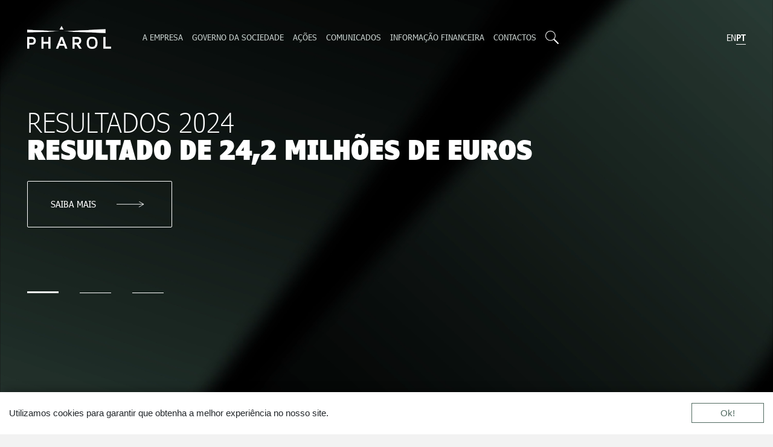

--- FILE ---
content_type: text/html; charset=UTF-8
request_url: https://pharol.pt/en-us/informacao-financeira/calendario-financeiro/Pages/2015/ev31ago2015.aspx
body_size: 5801
content:
<!doctype html>
<html lang="pt">

<head prefix="og: http://ogp.me/ns#">
	<meta charset="utf-8">
<meta http-equiv="x-ua-compatible" content="ie=edge">

<base href="/">

<meta name="viewport" content="width=device-width, initial-scale=1" />

<title>Pharol</title>
<meta name="description" content="">

<meta name="robots" content="max-snippet:-1, max-image-preview:large, max-video-preview:-1" />

<link rel="apple-touch-icon" sizes="180x180" href="/apple-touch-icon.png">
<link rel="icon" type="image/png" sizes="32x32" href="/favicon-32x32.png">
<link rel="icon" type="image/png" sizes="192x192" href="/android-chrome-192x192.png">
<link rel="icon" type="image/png" sizes="16x16" href="/favicon-16x16.png">
<link rel="manifest" href="/site.webmanifest">
<link rel="mask-icon" href="/safari-pinned-tab.svg" color="#5bbad5">
<meta name="msapplication-TileColor" content="#da532c">
<meta name="msapplication-TileImage" content="/mstile-144x144.png">
<meta name="theme-color" content="#ffffff">


<meta property="fb:app_id" content="191739312593384" >

<meta property="og:locale" content="pt_PT" >
<meta property="og:type" content="article" >
<meta property="og:title" content="" >
<meta property="og:description" content="" >
<meta property="og:url" content="https://pharol.pt/" >
<meta property="og:site_name" content="Pharol" >


<meta property="article:publisher" content="Pharol" >
<meta property="article:section" content="" >
<meta property="article:published_time" content="" >
<meta property="article:modified_time" content="" >
<meta property="article:tag" content="" >


<meta property="og:updated_time" content="" >
<meta property="og:image" content="" >
<meta property="og:image:secure_url" content="" >
<meta property="og:image:width" content="" >
<meta property="og:image:height" content="" >

<meta name="twitter:card" content="summary_large_image" >
<meta name="twitter:description" content="" >
<meta name="twitter:title" content="" >
<meta name="twitter:site" content="https://pharol.pt/" >
<meta name="twitter:image" content="" >
<meta name="twitter:creator" content="" >


 
<link rel="stylesheet" type="text/css" media="all" href="https://pharol.pt/assets/FrontEnd/Lib/bootstrap-5.3.2/css/bootstrap.min.css">
<link rel="stylesheet" type="text/css" media="all" href="https://pharol.pt/assets/FrontEnd/Lib/fontawesome-free-5.15.1/css/all.min.css">
<link rel="stylesheet" type="text/css" media="all" href="https://pharol.pt/assets/FrontEnd/Lib/splide-4.1.3/dist/css/splide.min.css">
<link rel="stylesheet" type="text/css" media="all" href="https://pharol.pt/assets/FrontEnd/Lib/bootstrap-select-1.14.0-beta2/css/bootstrap-select.min.css">
<link rel="stylesheet" type="text/css" media="all" href="https://pharol.pt/assets/FrontEnd/Lib/sweetalert2-11.1.9/dist/sweetalert2.min.css">
<link rel="stylesheet" type="text/css" media="all" href="https://pharol.pt/assets/FrontEnd/Lib/bootstrap-datepicker-1.10.0/css/bootstrap-datepicker.min.css">
<link rel="stylesheet" type="text/css" media="all" href="https://pharol.pt/assets/FrontEnd/Lib/tooltipster-4.0.0/css/tooltipster.bundle.min.css">
<link rel="stylesheet" type="text/css" media="all" href="https://pharol.pt/assets/FrontEnd/Font/VerdanaPro/Font.css?t=1769085861">
<link rel="stylesheet" type="text/css" media="all" href="https://pharol.pt/assets/FrontEnd/Css/Loader.php?t=1769085861"></head>

<body>

	
<header class="bg-transparent position-absolute z-7" data-init-class="bg-transparent position-absolute z-7">
    <nav class="navbar navbar-expand-xl w-100">
        <a class="navbar-brand" title="Início" href="https://pharol.pt/">
            <img src="https://pharol.pt/cdn/frontend/image/1-logotipo-1709206106.png">
        </a>
        <button class="navbar-toggler" type="button" data-bs-toggle="offcanvas" data-bs-target="#mobile-menu">
            <span class="navbar-toggler-icon"></span>
        </button>
        <div class="collapse navbar-collapse h-100" >
            <ul class="navbar-nav me-auto mb-2 mb-lg-0">
                
    <li class="nav-item">
        <a class="nav-link" href="javascript:void(0);">A empresa</a>
        
        <div class="sub-menu d-none">
            <span class="border"></span>
            <span class="border-highlight"></span>
            <div class="contain">
                
            <div class="dropdown-item">
                <a href="https://pharol.pt/pagina/a-empresa/percurso/">
                    Percurso
                </a>
            </div>
            
            <div class="dropdown-item">
                <a href="https://pharol.pt/pagina/a-empresa/informacao-corporativa/">
                    Informação Corporativa
                </a>
            </div>
            
            <div class="dropdown-item">
                <a href="https://pharol.pt/pagina/a-empresa/principais-acionistas/">
                    Principais Acionistas
                </a>
            </div>
            
            </div>
        </div>
        
    </li>
    
    <li class="nav-item">
        <a class="nav-link" href="javascript:void(0);">Governo da sociedade</a>
        
        <div class="sub-menu d-none">
            <span class="border"></span>
            <span class="border-highlight"></span>
            <div class="contain">
                
            <div class="dropdown-item">
                <a href="https://pharol.pt/pagina/governo-da-sociedade/assembleia-geral-de-acionistas/">
                    Assembleia Geral de Acionistas
                </a>
            </div>
            
            <div class="dropdown-item">
                <a href="https://pharol.pt/pagina/governo-da-sociedade/orgaos-sociais/">
                    Orgãos Sociais
                </a>
            </div>
            
            <div class="dropdown-item">
                <a href="https://pharol.pt/pagina/governo-da-sociedade/participacao-de-praticas-de-indevidas-whistleblowing/">
                    Participação de Práticas de Indevidas (WHISTLEBLOWING)
                </a>
            </div>
            
            <div class="dropdown-item">
                <a href="https://pharol.pt/pagina/governo-da-sociedade/relatorio-de-governo/">
                    Relatório de Governo
                </a>
            </div>
            
            <div class="dropdown-item">
                <a href="https://pharol.pt/pagina/governo-da-sociedade/plano-para-a-igualdade/">
                    Plano para a igualdade
                </a>
            </div>
            
            <div class="dropdown-item">
                <a href="https://pharol.pt/pagina/governo-da-sociedade/estatutos/">
                    Estatutos
                </a>
            </div>
            
            <div class="dropdown-item">
                <a href="https://pharol.pt/pagina/governo-da-sociedade/codigo-de-etica/">
                    Código de ética
                </a>
            </div>
            
            </div>
        </div>
        
    </li>
    
    <li class="nav-item">
        <a class="nav-link" href="javascript:void(0);">Ações</a>
        
        <div class="sub-menu d-none">
            <span class="border"></span>
            <span class="border-highlight"></span>
            <div class="contain">
                
            <div class="dropdown-item">
                <a href="https://pharol.pt/pagina/acoes/indicadores-de-bolsa/">
                    Indicadores de Bolsa
                </a>
            </div>
            
            <div class="dropdown-item">
                <a href="https://pharol.pt/pagina/acoes/dividendos/">
                    Dividendos
                </a>
            </div>
            
            <div class="dropdown-item">
                <a href="https://pharol.pt/pagina/acoes/dados-gerais-da-acao/">
                    Dados Gerais da Ação
                </a>
            </div>
            
            </div>
        </div>
        
    </li>
    
    <li class="nav-item">
        <a class="nav-link" href="https://pharol.pt/pagina/comunicados/">Comunicados</a>
        
    </li>
    
    <li class="nav-item">
        <a class="nav-link" href="javascript:void(0);">Informação Financeira</a>
        
        <div class="sub-menu d-none">
            <span class="border"></span>
            <span class="border-highlight"></span>
            <div class="contain">
                
            <div class="dropdown-item">
                <a href="https://pharol.pt/pagina/informacao-financeira/calendario-financeiro/">
                    Calendário financeiro
                </a>
            </div>
            
            <div class="dropdown-item">
                <a href="https://pharol.pt/pagina/informacao-financeira/relatorios-financeiros/">
                    Relatórios Financeiros
                </a>
            </div>
            
            <div class="dropdown-item">
                <a href="https://pharol.pt/pagina/informacao-financeira/apresentacoes/">
                    Apresentações
                </a>
            </div>
            
            <div class="dropdown-item">
                <a href="https://pharol.pt/pagina/informacao-financeira/perguntas-frequentes/">
                    Perguntas Frequentes
                </a>
            </div>
            
            <div class="dropdown-item">
                <a href="https://pharol.pt/pagina/informacao-financeira/informacao-na-imprensa/">
                    Informação na Imprensa
                </a>
            </div>
            
            </div>
        </div>
        
    </li>
                    <li class="nav-item">
                    <a class="nav-link" href="https://pharol.pt/contactos/">Contactos</a>
                </li>
                <li class="nav-item">
                    <a id="header-search-toggler" class="nav-link lh-1" href="" title="">
                        <img class="img-fluid" src="https://pharol.pt/assets/FrontEnd/Img/LUPA.svg">
                    </a>
                    <div class="sub-menu search-sub-menu">
                        <span class="border"></span>
                        <div class="contain contain-search">
                            <form id="search-form" action="https://pharol.pt/procurar/" method="POST" class="row align-items-end">
                                <div class="col-lg-5">
                                    <div class="">
                                        <input type="text" class="form-control" id="search-term" name="search-term" placeholder="Procure aqui" data-error-message="Campo de preenchimento obrigatório." required>
                                    </div>
                                </div>
                                <div class="col-lg-2">
                                    <button type="submit" class="btn btn-theme-2 text-uppercase">Pesquisar</button>
                                </div>
                            </form>
                        </div>
                    </div>
                </li>
            </ul>
            
        <div class="choose-language" >
            <a class="" href="https://pharol.pt/idioma/en/RnJvbnRFbmQ=/ZW4tdXMvaW5mb3JtYWNhby1maW5hbmNlaXJhL2NhbGVuZGFyaW8tZmluYW5jZWlyby9QYWdlcy8yMDE1L2V2MzFhZ28yMDE1LmFzcHg=/">en</a><a class="active" href="https://pharol.pt/idioma/pt/RnJvbnRFbmQ=/ZW4tdXMvaW5mb3JtYWNhby1maW5hbmNlaXJhL2NhbGVuZGFyaW8tZmluYW5jZWlyby9QYWdlcy8yMDE1L2V2MzFhZ28yMDE1LmFzcHg=/">pt</a>
        </div>
                </div>
    </nav>
</header>
	<main>

		
<div
    class="splide"
    id="splide-69721ba554ac4"
    data-name="main-slider"
    data-splide='{"type":"loop","perPage":1,"gap":0,"padding":0,"arrows":false,"pagination":false,"autoHeight":true,"direction":"ltr","width":"100%","height":"100vh","drag":true,"isNavigation":false,"autoplay":false,"mediaQuery":"min","breakpoints":{"430":{"pagination":1},"576":[],"768":[],"992":[],"1200":{"arrows":0,"height":"auto"},"1400":[]}}'
    ><div class="splide__track"><ul class="splide__list"><li class="splide__slide ratio"><div data-tpl="contain" style="background-image: url(https://pharol.pt/cdn/frontend/slider/3-teste-1709290044.png)"><h1 data-tpl="title" style="color:#ffffff">Resultados 2024</h1><span data-tpl="description" style="color:#ffffff">Resultado de 24,2 milhões de Euros</span><a href="https://pharol.pt/pagina/informacao-financeira/relatorios-financeiros/" class="btn btn-theme-2 active" data-tpl="link">Saiba mais</a></div></li><li class="splide__slide ratio"><video src="https://pharol.pt/cdn/frontend/slider//2-resultados-1709231252.mp4" muted="" autoplay="" loop=""></video><div data-tpl="contain"><h1 data-tpl="title" style="color:#ffffff">Resultados</h1><span data-tpl="description" style="color:#ffffff">1º Semeste de 2024</span><a href="https://pharol.pt/pagina/informacao-financeira/relatorios-financeiros/" class="btn btn-theme-2 active" data-tpl="link">Saiba mais</a></div></li><li class="splide__slide ratio"><video src="https://pharol.pt/cdn/frontend/slider//1-resultados-1709231189.mp4" muted="" autoplay="" loop=""></video><div data-tpl="contain"><h1 data-tpl="title" style="color:#ffffff">Assembleia Geral de Acionistas</h1><span data-tpl="description" style="color:#ffffff">11 de abril de 2025</span><a href="https://pharol.pt/pagina/governo-da-sociedade/assembleia-geral-de-acionistas/" class="btn btn-theme-2 active" data-tpl="link">Saiba mais</a></div></li></ul></div></div><section id="homepage-section-comunication"><div class="container"><h3 class="title">Comunicados</h3><table class="table table-date align-middle"><tbody><tr class="row-with-file"><td class="text-nowrap cell-date">2014 jan 02</td><td><span class="mobile-date-data">2014 jan 02</span><span>Participação Qualificada</span></td><td><a href="https://pharol.pt/cdn/frontend/webpage/275-pt-participacao-qualificada-1712137499.pdf" target="_blank" title="" class="link-file-pdf" ><img src="https://pharol.pt/assets/FrontEnd/Img/icon-pdf.svg" data-icon-init="https://pharol.pt/assets/FrontEnd/Img/icon-pdf.svg" data-icon-hover="https://pharol.pt/assets/FrontEnd/Img/icon-pdf-hover.svg" class="icon-pdf"></a></td></tr><tr class="row-with-file"><td class="text-nowrap cell-date">2014 jan 17</td><td><span class="mobile-date-data">2014 jan 17</span><span>Obrigações PT Taxa Fixa 20122016</span></td><td><a href="https://pharol.pt/cdn/frontend/webpage/354-pt-obrigacoes-pt-taxa-fixa-20122016-1712591496.pdf" target="_blank" title="" class="link-file-pdf" ><img src="https://pharol.pt/assets/FrontEnd/Img/icon-pdf.svg" data-icon-init="https://pharol.pt/assets/FrontEnd/Img/icon-pdf.svg" data-icon-hover="https://pharol.pt/assets/FrontEnd/Img/icon-pdf-hover.svg" class="icon-pdf"></a></td></tr><tr class="row-with-file"><td class="text-nowrap cell-date">2014 jan 27</td><td><span class="mobile-date-data">2014 jan 27</span><span>MEO torna-se marca única para oferta móvel e residencial da PT</span></td><td><a href="https://pharol.pt/cdn/frontend/webpage/355-pt-meo-torna-se-marca-unica-para-oferta-movel-e-residencial-da-pt-1716456548.pdf" target="_blank" title="" class="link-file-pdf" ><img src="https://pharol.pt/assets/FrontEnd/Img/icon-pdf.svg" data-icon-init="https://pharol.pt/assets/FrontEnd/Img/icon-pdf.svg" data-icon-hover="https://pharol.pt/assets/FrontEnd/Img/icon-pdf-hover.svg" class="icon-pdf"></a></td></tr></tbody></table><div class="text-end"><a href="https://pharol.pt/pagina/comunicados/" class="btn btn-theme-3">Ver mais</a></div></div></section><section id="homepage-section-key-share-data"><div class="container"><div class="inner-container"><div class="row"><div class="col-md-6"><h3 class="title">Consulte as cotações da PHAROL</h3></div><div class="col-md-6 text-md-center"><img class="img-fluid" src="https://pharol.pt/cdn/frontend/homepage/2-consulte-as-cotacoes-da-pharol-1711454430.svg"><a href="https://pharol.pt/pagina/acoes/indicadores-de-bolsa/" class="btn btn-theme-2 text-uppercase active">Saiba mais</a></div></div></div></div></section><section id="homepage-section-tidings"><div class="container"><div class="row align-items-center justify-content-center justify-content-md-between"><div class="col-md-7 col-lg-5"><h3 class="title">A 29 de Maio de 2015, os acionistas decidem alterar a denominação para PHAROL, SGPS S.A..</h3><p class="summary"></p><a href="https://pharol.pt/pagina/a-empresa/percurso/" class="btn btn-theme-1 text-uppercase d-none d-lg-inline-block">Saiba mais</a></div><div class="col-sm-8 col-md-5 col-lg-6"><video src="/assets/FrontEnd/Video/sphere_green.mp4" class="mw-100" style="clip-path: inset(1px 1px);" muted="" autoplay="" loop=""></video></div></div><a href="https://pharol.pt/pagina/a-empresa/percurso/" class="btn btn-theme-1 text-uppercase d-lg-none">Saiba mais</a></div></section><section id="homepage-section-financial-calendar"><div class="container"><h3 class="title">Calendário Financeiro</h3><div class="tab-content"><div class="tab-pane fade show active" id="calendar-2026"><div
    class="splide"
    id="splide-69721ba55d97a"
    data-name="calendar-2026"
    data-splide='{"type":"loop","perPage":1,"gap":0,"padding":0,"arrows":false,"pagination":true,"autoHeight":true,"direction":"ltr","width":"100%","height":"100%","drag":true,"isNavigation":false,"autoplay":false,"mediaQuery":"min"}'
    ><div class="splide__track"><ul class="splide__list"><li class="splide__slide"><h2 class="date">2026 mar 26</h2><p class="description">Assembleia Geral de Acionistas</p></li><li class="splide__slide"><h2 class="date">2026 fev 26</h2><p class="description">Resultados de 2025</p></li></ul></div></div></div><div class="tab-pane fade" id="calendar-2025"><div
    class="splide"
    id="splide-69721ba55e684"
    data-name="calendar-2025"
    data-splide='{"type":"loop","perPage":1,"gap":0,"padding":0,"arrows":false,"pagination":true,"autoHeight":true,"direction":"ltr","width":"100%","height":"100%","drag":true,"isNavigation":false,"autoplay":false,"mediaQuery":"min"}'
    ><div class="splide__track"><ul class="splide__list"><li class="splide__slide"><h2 class="date">2025 Mar 26</h2><p class="description">Assembleia Geral de Acionistas</p></li><li class="splide__slide"><h2 class="date">2025 Fev 25</h2><p class="description">Resultados de 2024</p></li></ul></div></div></div><div class="tab-pane fade" id="calendar-2024"><div
    class="splide"
    id="splide-69721ba55f97d"
    data-name="calendar-2024"
    data-splide='{"type":"loop","perPage":1,"gap":0,"padding":0,"arrows":false,"pagination":true,"autoHeight":true,"direction":"ltr","width":"100%","height":"100%","drag":true,"isNavigation":false,"autoplay":false,"mediaQuery":"min"}'
    ><div class="splide__track"><ul class="splide__list"><li class="splide__slide"><h2 class="date">2024 Jul 25</h2><p class="description">Resultados do 1º Semestre de 2024</p></li><li class="splide__slide"><h2 class="date">2024 Fev 23</h2><p class="description">Resultados de 2023</p></li></ul></div></div></div><div class="tab-pane fade" id="calendar-2023"><div
    class="splide"
    id="splide-69721ba560733"
    data-name="calendar-2023"
    data-splide='{"type":"loop","perPage":1,"gap":0,"padding":0,"arrows":false,"pagination":true,"autoHeight":true,"direction":"ltr","width":"100%","height":"100%","drag":true,"isNavigation":false,"autoplay":false,"mediaQuery":"min"}'
    ><div class="splide__track"><ul class="splide__list"><li class="splide__slide"><h2 class="date">2023 Mar 31</h2><p class="description">Assembleia Geral de Acionistas</p></li></ul></div></div></div></div><div class="d-flex flex-column flex-lg-row justify-content-between align-items-around align-items-lg-center"><ul class="nav nav-tabs" role="tablist"><li class="nav-item" role="presentation"><button class="nav-link active" data-bs-toggle="tab" data-bs-target="#calendar-2026" type="button"><span class="dot"></span>
                    2026
                </button></li><li class="nav-item" role="presentation"><button class="nav-link" data-bs-toggle="tab" data-bs-target="#calendar-2025" type="button"><span class="dot"></span>
                    2025
                </button></li><li class="nav-item" role="presentation"><button class="nav-link" data-bs-toggle="tab" data-bs-target="#calendar-2024" type="button"><span class="dot"></span>
                    2024
                </button></li><li class="nav-item" role="presentation"><button class="nav-link" data-bs-toggle="tab" data-bs-target="#calendar-2023" type="button"><span class="dot"></span>
                    2023
                </button></li></ul><div class="text-end"><a href="https://pharol.pt/pagina/informacao-financeira/calendario-financeiro/" class="btn btn-theme-4">Ver mais</a></div></div></div></section>
        
<btn id="scrollup" class="btn btn-primary">
	<span class="fa fa-angle-up"></span>
</btn>

<footer class="">
	<div class="container">
		<h1>Newsletter</h1>
		<form id="newsletter-footer-form" class="row" method="POST" action="https://pharol.pt/newsletter/subscrever/" data-theme="light" data-js="theme-form">
			<div class="col-lg-4 col-xll-5">
				<div class="mb-4">
					<input type="text" class="form-control" id="newsletter-name" name="newsletter-name" placeholder="Nome" data-error-message="Campo de preenchimento obrigatório." required>
				</div>
			</div>
			<div class="col-lg-4 col-xll-5">
				<div class="mb-4">
					<input type="email" class="form-control" id="newsletter-email" name="newsletter-email" placeholder="Email" data-error-message="Verifique o email inserido." required>
				</div>
			</div>
			<div class="col-lg-2 order-last">
				<button type="submit" class="btn btn-theme-2 text-uppercase">Subscrever</button>
			</div>
			<div class="col-lg-8 order-lg-last">
				<div class="info">Ao subscrever-se, aceita a nossa <a href='https://pharol.pt/pagina/politica-de-privacidade/'>Política de Privacidade</a> para podermos tratar os dados obtidos através da sua interação com a PHAROL e, consequentemente, termos a possibilidade de lhe oferecer um conteúdo personalizado.</div>
            				</div>
		</form>
	</div>

	<div class="separator"></div>

	<div class="container corporation-information">
		<img id="logotype-footer" src="https://pharol.pt/cdn/frontend/image/2-logotipo-rodape-1709206100.png">
		<div class="row contact-data">
			<div class="col-6 col-lg-3">
				<h5>Morada</h5>
				<div class="data">Rua Gorgel do Amaral, nº 4, CV Esq., 1250-119  Lisboa, Portugal</div>			</div>
			<div class="col-6 col-lg-3">
				<h5>Telefone</h5>
				<div class="data">+351 212 697 690</div>			</div>
			<div class="col-6 col-lg-3">
				<h5>Email</h5>
				<div class="data">ir@pharol.pt</div>			</div>
			<div class="col-6 col-lg-3">
				<h5>Fax</h5>
				<div class="data">+351 212 697 949</div>			</div>
		</div>
	</div>

	<div class="separator"></div>

	<div class="container">

		<div class="row">
			<div class="col-lg-6 link-list">
				<a href="https://pharol.pt/pagina/divulgacao-de-informacao/">Divulgação de Informação</a><a href="https://pharol.pt/pagina/politica-de-privacidade/">Política de Privacidade</a><a href="https://pharol.pt/pagina/politica-cookies/">Politica Cookies</a>			</div>
			<div id="copyright" class="col">
				PHAROL © Todos os direitos reservados
			</div>
		</div>

	</div>
</footer>
	</main>

	
<div id="cookie-bar">
    <span class="cookie-message">Utilizamos cookies para garantir que obtenha a melhor experiência no nosso site.</span>
    <span class="cookie-dismiss">Ok!</span>
    <span class="cookie-learnMore">Mais Informações</span>
    <span class="cookie-link"></span>
</div>
<div id="j-template-modal" class="modal fade" tabindex="-1" role="dialog">
    <form method="post" action="" class="modal-dialog" role="document">
        <div class="modal-content">
            <div class="modal-header">
                <h5 class="modal-title"></h5>
                <button type="button" class="btn-close" data-bs-dismiss="modal"></button>
            </div>
            <div class="modal-body"></div>
            <div class="modal-footer"></div>
        </div>
    </form>
</div>
<div class="offcanvas offcanvas-start" data-bs-scroll="true" data-bs-backdrop="static" tabindex="-1" id="mobile-menu">
    <div class="offcanvas-header">
        <img class="logotype" src="https://pharol.pt/cdn/frontend/image/1-logotipo-1709206106.png">
        <div class="group-button">
            <button type="button" class="btn btn-transparent" data-bs-toggle="collapse" data-bs-target="#mobile-menu-item-search">
                <img class="img-fluid" src="https://pharol.pt/assets/FrontEnd/Img/LUPA.svg">
            </button>
            <button type="button" class="btn btn-transparent" data-bs-dismiss="offcanvas">
                <img class="img-fluid" src="https://pharol.pt/assets/FrontEnd/Img/X.svg">
            </button>
        </div>
    </div>
    <div class="offcanvas-body">
        <div class="list-group ">
            <a class="list-group-item" data-bs-toggle="collapse" href="#mobile-menu-item-1">
            <span>A empresa</span>
            <img class="img-fluid" src="https://pharol.pt/assets/FrontEnd/Img/SETA_MENU_MOBILE.svg">
        </a><a class="list-group-item" data-bs-toggle="collapse" href="#mobile-menu-item-2">
            <span>Governo da sociedade</span>
            <img class="img-fluid" src="https://pharol.pt/assets/FrontEnd/Img/SETA_MENU_MOBILE.svg">
        </a><a class="list-group-item" data-bs-toggle="collapse" href="#mobile-menu-item-3">
            <span>Ações</span>
            <img class="img-fluid" src="https://pharol.pt/assets/FrontEnd/Img/SETA_MENU_MOBILE.svg">
        </a><a class="list-group-item" href="https://pharol.pt/pagina/comunicados/">
            <span>Comunicados</span>
            <img class="img-fluid" src="https://pharol.pt/assets/FrontEnd/Img/SETA_MENU_MOBILE.svg">
        </a><a class="list-group-item" data-bs-toggle="collapse" href="#mobile-menu-item-5">
            <span>Informação Financeira</span>
            <img class="img-fluid" src="https://pharol.pt/assets/FrontEnd/Img/SETA_MENU_MOBILE.svg">
        </a>
<a class="list-group-item" href="https://pharol.pt/contactos/">
    <span>Contactos</span>
    <img class="img-fluid" src="https://pharol.pt/assets/FrontEnd/Img/SETA_MENU_MOBILE.svg">
</a>        </div>
        <div id="mobile-sub-menu">
            
        <div id="mobile-menu-item-1" class="collapse">
            <button class="btn go-back" type="button" data-bs-toggle="collapse" data-bs-target="#mobile-menu-item-1">
                <img class="img-fluid" src="https://pharol.pt/assets/FrontEnd/Img/SETA_MENU_MOBILE.svg" style="transform: rotate(180deg);">
                <span>A empresa</span>
            </button>
            <div class="sub-menu-list">
                <a href="https://pharol.pt/pagina/a-empresa/percurso/">Percurso</a><a href="https://pharol.pt/pagina/a-empresa/informacao-corporativa/">Informação Corporativa</a><a href="https://pharol.pt/pagina/a-empresa/principais-acionistas/">Principais Acionistas</a>
            </div>
        </div>
        <div id="mobile-menu-item-2" class="collapse">
            <button class="btn go-back" type="button" data-bs-toggle="collapse" data-bs-target="#mobile-menu-item-2">
                <img class="img-fluid" src="https://pharol.pt/assets/FrontEnd/Img/SETA_MENU_MOBILE.svg" style="transform: rotate(180deg);">
                <span>Governo da sociedade</span>
            </button>
            <div class="sub-menu-list">
                <a href="https://pharol.pt/pagina/governo-da-sociedade/assembleia-geral-de-acionistas/">Assembleia Geral de Acionistas</a><a href="https://pharol.pt/pagina/governo-da-sociedade/orgaos-sociais/">Orgãos Sociais</a><a href="https://pharol.pt/pagina/governo-da-sociedade/participacao-de-praticas-de-indevidas-whistleblowing/">Participação de Práticas de Indevidas (WHISTLEBLOWING)</a><a href="https://pharol.pt/pagina/governo-da-sociedade/relatorio-de-governo/">Relatório de Governo</a><a href="https://pharol.pt/pagina/governo-da-sociedade/plano-para-a-igualdade/">Plano para a igualdade</a><a href="https://pharol.pt/pagina/governo-da-sociedade/estatutos/">Estatutos</a><a href="https://pharol.pt/pagina/governo-da-sociedade/codigo-de-etica/">Código de ética</a>
            </div>
        </div>
        <div id="mobile-menu-item-3" class="collapse">
            <button class="btn go-back" type="button" data-bs-toggle="collapse" data-bs-target="#mobile-menu-item-3">
                <img class="img-fluid" src="https://pharol.pt/assets/FrontEnd/Img/SETA_MENU_MOBILE.svg" style="transform: rotate(180deg);">
                <span>Ações</span>
            </button>
            <div class="sub-menu-list">
                <a href="https://pharol.pt/pagina/acoes/indicadores-de-bolsa/">Indicadores de Bolsa</a><a href="https://pharol.pt/pagina/acoes/dividendos/">Dividendos</a><a href="https://pharol.pt/pagina/acoes/dados-gerais-da-acao/">Dados Gerais da Ação</a>
            </div>
        </div>
        <div id="mobile-menu-item-5" class="collapse">
            <button class="btn go-back" type="button" data-bs-toggle="collapse" data-bs-target="#mobile-menu-item-5">
                <img class="img-fluid" src="https://pharol.pt/assets/FrontEnd/Img/SETA_MENU_MOBILE.svg" style="transform: rotate(180deg);">
                <span>Informação Financeira</span>
            </button>
            <div class="sub-menu-list">
                <a href="https://pharol.pt/pagina/informacao-financeira/calendario-financeiro/">Calendário financeiro</a><a href="https://pharol.pt/pagina/informacao-financeira/relatorios-financeiros/">Relatórios Financeiros</a><a href="https://pharol.pt/pagina/informacao-financeira/apresentacoes/">Apresentações</a><a href="https://pharol.pt/pagina/informacao-financeira/perguntas-frequentes/">Perguntas Frequentes</a><a href="https://pharol.pt/pagina/informacao-financeira/informacao-na-imprensa/">Informação na Imprensa</a>
            </div>
        </div>
<div id="mobile-menu-item-search" class="collapse">
    <form id="search-form-mobile" action="https://pharol.pt/procurar/" method="POST" class="row align-items-end justify-content-between">
        <div class="col-lg-7">
            <div class="">
                <input type="text" class="form-control" name="search-term" placeholder="Procure aqui" data-error-message="Campo de preenchimento obrigatório." required>
            </div>
        </div>
        <div class="col-lg-4 text-start">
            <button type="submit" class="btn btn-theme-2 text-uppercase active">Pesquisar</button>
        </div>
    </form>
</div>        </div>
        
        <div class="choose-language" >
            <a class="" href="https://pharol.pt/idioma/en/RnJvbnRFbmQ=/ZW4tdXMvaW5mb3JtYWNhby1maW5hbmNlaXJhL2NhbGVuZGFyaW8tZmluYW5jZWlyby9QYWdlcy8yMDE1L2V2MzFhZ28yMDE1LmFzcHg=/">en</a><a class="active" href="https://pharol.pt/idioma/pt/RnJvbnRFbmQ=/ZW4tdXMvaW5mb3JtYWNhby1maW5hbmNlaXJhL2NhbGVuZGFyaW8tZmluYW5jZWlyby9QYWdlcy8yMDE1L2V2MzFhZ28yMDE1LmFzcHg=/">pt</a>
        </div>
            </div>
</div><section id="tpl-loading" class="d-none">
    <div class="lds-roller">
        <div></div>
        <div></div>
        <div></div>
        <div></div>
        <div></div>
        <div></div>
        <div></div>
        <div></div>
    </div>
</section>
<!-- User messages -->
<div id="sweetalert"></div>


<!-- User messages -->
<div id="alert"></div>
<script type="text/javascript" src="https://pharol.pt/assets/FrontEnd/Lib/jquery-3.5.1/jquery-3.5.1.min.js?t=1769085861"></script>
<script type="text/javascript" src="https://pharol.pt/assets/FrontEnd/Lib/bootstrap-5.3.2/js/bootstrap.bundle.min.js?t=1769085861"></script>
<script type="text/javascript" src="https://pharol.pt/assets/FrontEnd/Lib/splide-4.1.3/dist/js/splide.min.js?t=1769085861"></script>
<script type="text/javascript" src="https://pharol.pt/assets/FrontEnd/Lib/bootstrap-select-1.14.0-beta2/js/bootstrap-select.min.js?t=1769085861"></script>
<script type="text/javascript" src="https://pharol.pt/assets/FrontEnd/Lib/cookieconsent/cookieconsent.min.js?t=1769085861"></script>
<script type="text/javascript" src="https://pharol.pt/assets/FrontEnd/Lib/sweetalert2-11.1.9/dist/sweetalert2.all.min.js?t=1769085861"></script>
<script type="text/javascript" src="https://pharol.pt/assets/FrontEnd/Lib/bootstrap-datepicker-1.10.0/js/bootstrap-datepicker.min.js?t=1769085861"></script>
<script type="text/javascript" src="https://pharol.pt/assets/FrontEnd/Lib/bootstrap-datepicker-1.10.0/locales/bootstrap-datepicker.pt.min.js?t=1769085861"></script>
<script type="text/javascript" src="https://pharol.pt/assets/FrontEnd/Lib/tooltipster-4.0.0/js/tooltipster.bundle.min.js?t=1769085861"></script>
<script type="text/javascript" src="https://pharol.pt/assets/FrontEnd/Js/Loader.php?t=1769085861"></script>
<script type="module" src="https://pharol.pt/assets/FrontEnd/Js/Init.js?t=1769085861"></script>
</body>

</html>

--- FILE ---
content_type: text/css; charset=UTF-8
request_url: https://pharol.pt/assets/FrontEnd/Css/Loader.php?t=1769085861
body_size: 10904
content:
:root {
    --bs-body-font-family: 'Verdana Pro Cond';
    --font-size: 12px;
    --bs-body-bg: var(--color-f2f2f2);

    --color-f2f2f2: #F2F2F2;
    --color-516a60: #516A60;
    --color-707070: #707070;
    --color-4b4b4b: #4B4B4B;
    --color-accbbe: #ACCBBE;

    --gradient-1: transparent linear-gradient(180deg, #000000 0%, var(--color-516a60) 100%) 0% 0% no-repeat padding-box;
    --gradient-2: transparent linear-gradient(180deg, var(--color-516a60) 0%, var(--color-accbbe) 100%) 0% 0% no-repeat padding-box;

    --header-height: 98px;
    --padding-x-big-container: 3rem;

    --bs-form-valid-color: #ffffff;
    --bs-form-valid-border-color: #ffffff;
    --bs-form-invalid-border-color: #BE778A;
    --bs-form-invalid-color: #BE778A;

    --sb-track-color: #F2F2F2;
    --sb-thumb-color: #516a60;
    --sb-size: 5px;
}

/* SM */

@media (min-width: 576px) {
    :root {
        --font-size: 13px
    }
}

/* MD */

@media (min-width: 768px) {
    :root {
        --font-size: 14px
    }
}

/* LG */

@media (min-width: 992px) {
    :root {
        --font-size: 15px;
        --header-height: 124px;
    }
}

/* XL */

@media (min-width: 1200px) {
}

/* XXL */

@media (min-width: 1400px) {

    :root {
        --padding-x-big-container: 4.25rem;
    }

}


@media (min-width: 1850px) {

    :root {
        --font-size: 16px;
        --padding-x-big-container: 8.75rem;
    }
}

@media (max-width: 992px) and (max-height: 600px) {

    :root {
        --font-size: 12px
    }
}html {
    font-size: var(--font-size);
}

body {
    overflow-x: hidden;
}

main {
    position: relative;
}

/* ===============================================================================
 * Shadows
 * =============================================================================*/

a:focus,
button:focus,
input:focus,
textarea:focus,
.form-control:focus,
.custom-control-input:focus,
a:checked,
button:checked,
input:checked,
textarea:checked,
.form-control:checked,
.custom-control-input:checked,
a:after,
button:after,
input:after,
textarea:after,
.form-control:after,
.custom-control-input:after,
a:before,
button:before,
input:before,
textarea:before,
.form-control:before,
.custom-control-input:before,
.custom-control-input:focus~.custom-control-label::before {
    outline: none !important;
    box-shadow: none !important;
}

/* ===============================================================================
 *	Scroll to Top
 * =============================================================================*/

#scrollup {
    position: fixed;
    bottom: 1rem;
    right: 1rem;
    display: none;
    z-index: 1020;
    padding: 0;
    width: 2.75rem;
    height: 2.75rem;
    justify-content: center;
    align-items: center;
    font-size: 1.5rem;
    --bs-btn-border-radius: 50%;

    --bs-btn-color: var(--color-516a60);
    --bs-btn-bg: var(--color-f2f2f2);
    --bs-btn-border-color: var(--color-516a60);

    --bs-btn-hover-color: var(--color-f2f2f2);
    --bs-btn-hover-bg: var(--color-516a60);
    --bs-btn-hover-border-color: var(--color-516a60);

    --bs-btn-active-color: var(--color-f2f2f2);
    --bs-btn-active-bg: var(--color-516a60);
    --bs-btn-active-border-color: var(--color-516a60);
}

#video-sphere-1 {
    position: absolute;
    mix-blend-mode: color-dodge;
    opacity: 0.75;

    top: -1%;
    right: 0;
    width: 25rem;
    height: 29rem;

    transform: matrix(0.28, -0.96, 0.96, 0.28, 0, 0) translateY(60%);
}

#video-sphere-2 {
    position: absolute;
    mix-blend-mode: color-dodge;
    opacity: 0.75;

    top: 128rem;
    left: 0;
    width: 25rem;
    height: 29rem;

    transform: matrix(-0.26, 0.97, -0.97, -0.26, 0, 0) translateY(50%);
}

#video-sphere-green-1 {
    position: absolute;
    mix-blend-mode: darken;
    opacity: 0.75;
    clip-path: inset(1px 1px);

    top: -1%;
    right: 0;
    width: 25rem;
    height: 29rem;

    transform: matrix(0.28, -0.96, 0.96, 0.28, 0, 0) translateY(60%);
}

#video-sphere-green-2 {
    position: absolute;
    mix-blend-mode: darken;
    opacity: 0.6;
    clip-path: inset(1px 1px);

    top: 50%;
    left: 0;
    width: 25rem;
    height: 29rem;

    transform: matrix(-0.26, 0.97, -0.97, -0.26, 0, 0) translateY(65%);
}

.container, .container-fluid, .container-lg, .container-md, .container-sm, .container-xl, .container-xxl {
    --bs-gutter-x: 6rem;
}

.link-file-pdf {
    display: inline-block;
    width: 25px;
}

.link-file-pdf .icon-pdf {
    max-width: 100%;
    height: auto;
}

.z-7 {
    z-index: 7 !important;
}

/*
============================================
=============== SCROLL BAR =================
============================================
*/

*::-webkit-scrollbar {
    width: var(--sb-size);
    height: var(--sb-size);
}

*::-webkit-scrollbar-track {
    background: var(--sb-track-color);
    border-radius: 3px;
}

*::-webkit-scrollbar-thumb {
    background: var(--sb-thumb-color);
    border-radius: 3px;
}

@supports not selector(::-webkit-scrollbar) {
    * {
        scrollbar-color: var(--sb-thumb-color) var(--sb-track-color);
    }
}

/* SM */

@media (min-width: 576px) {

    #video-sphere-1 {
        transform: matrix(0.28, -0.96, 0.96, 0.28, 0, 0) translateY(50%);
    }

    #video-sphere-green-1 {
        transform: matrix(0.28, -0.96, 0.96, 0.28, 0, 0) translateY(50%);
    }

}

/* MD */

@media (min-width: 768px) {

}

/* LG */

@media (min-width: 992px) {

    .container, .container-fluid, .container-lg, .container-md, .container-sm, .container-xl, .container-xxl {
        --bs-gutter-x: 1.5rem;
    }
}

/* XL */

@media (min-width: 1200px) {

}

/* XXL */

@media (min-width: 1400px) {

    #video-sphere-1 {
        top: -2%;
        width: 30rem;
        height: 34rem;
    }

    #video-sphere-2 {
        top: 62%;
        width: 32rem;
        height: 35rem;
    }

    #video-sphere-green-1 {
        top: 0%;
        width: 30rem;
        height: 34rem;
    }

    #video-sphere-green-2 {
        top: 50%;
        width: 25rem;
        height: 29rem;
    }
}.breadcrumb {
    --bs-breadcrumb-margin-bottom: 0;
    --bs-breadcrumb-divider: '>';
    --bs-breadcrumb-font-size: 0.8rem;
    text-transform: uppercase;
}

.breadcrumb a {
    font-weight: 300;
    color: var(--color-707070);
    text-decoration: none;
}

.breadcrumb-item + .breadcrumb-item::before {
    font-weight: 300;
}.btn {
    --bs-btn-border-radius: 2px;
    --bs-btn-disabled-opacity: 0.65;
    --bs-btn-line-height: 1;
    padding: 2.58rem 8.16rem 2.58rem 3rem;
    font-size: 1.25rem;
    position: relative;
}

.btn-sm {

}

/*
============================================
================= THEME 1 ==================
============================================
*/

.btn-theme-1 {
    --bs-btn-color: var(--color-516a60);
    --bs-btn-bg: transparent;
    --bs-btn-border-color: var(--color-516a60);

    --bs-btn-hover-color: #ffffff;
    --bs-btn-hover-bg: transparent;
    --bs-btn-hover-border-color: var(--color-516a60);

    --bs-btn-focus-shadow-rgb: 49,132,253;

    --bs-btn-active-color: #ffffff;
    --bs-btn-active-bg: var(--color-516a60);
    --bs-btn-active-border-color: #ffffff;
    --bs-btn-active-shadow: inset 0 3px 5px rgba(0, 0, 0, 0.125);

    --bs-btn-disabled-color: var(--color-516a60);
    --bs-btn-disabled-bg: #ffffff;
    --bs-btn-disabled-border-color: var(--color-516a60);
}

.btn-theme-1:hover {
    background: transparent linear-gradient(336deg, #000 0%, var(--color-516a60) 100%) 0% 0% no-repeat padding-box;
}

.btn-theme-1.active:hover {
    background: transparent linear-gradient(336deg, #000 0%, var(--color-516a60) 100%) 0% 0% no-repeat padding-box;
    color: var(--bs-btn-hover-color);
    background-color: var(--bs-btn-hover-bg);
    border-color: var(--bs-btn-hover-border-color);
}

.btn.btn-theme-1::after {
    content: "";
    position: absolute;
    right: 3rem;
    top: 50%;
    transform: translateY(-50%);
    height: 0.7rem;
    width: 3.1rem;
    background-image: url('./../Img/SETA.svg');
    background-repeat: no-repeat;
    background-position: center;
    background-size: cover;
}

.btn.btn-theme-1:hover::after {
    background-image: url('./../Img/SETA_HOVER_BRANCO.svg');
}

/*
============================================
================= THEME 2 ==================
============================================
*/

.btn-theme-2 {
    --bs-btn-color: #ffffff65;
    --bs-btn-bg: transparent;
    --bs-btn-border-color: #ffffff65;

    --bs-btn-hover-color: var(--color-516a60);
    --bs-btn-hover-bg: #fff;
    --bs-btn-hover-border-color: #fff;

    --bs-btn-focus-shadow-rgb: 49,132,253;

    --bs-btn-active-color: #ffffff;
    --bs-btn-active-bg: transparent;
    --bs-btn-active-border-color: #ffffff;
    --bs-btn-active-shadow: inset 0 3px 5px rgba(0, 0, 0, 0.125);

    --bs-btn-disabled-color: #ffffff;
    --bs-btn-disabled-bg: transparent;
    --bs-btn-disabled-border-color: #ffffff;
}

.btn-theme-2.active:hover {
    color: var(--bs-btn-hover-color);
    background-color: var(--bs-btn-hover-bg);
    border-color: var(--bs-btn-hover-border-color);
}

.btn.btn-theme-2::after {
    content: "";
    position: absolute;
    right: 3rem;
    top: 50%;
    transform: translateY(-50%);
    height: 0.7rem;
    width: 3.1rem;
    background-image: url('./../Img/SETA_BRANCA.svg');
    background-repeat: no-repeat;
    background-position: center;
    background-size: cover;
    opacity: 0.65;
}

.btn-theme-2.active::after {
    opacity: 1;
}

.btn.btn-theme-2:hover::after {
    background-image: url('./../Img/SETA_HOVER_VERDE.svg');
    opacity: 1;
}

/*
============================================
================= THEME 3 ==================
============================================
*/

.btn-theme-3 {
    --bs-btn-color: var(--color-516a60);
    --bs-btn-bg: transparent;
    --bs-btn-border-color: transparent;

    --bs-btn-hover-color: var(--color-516a60);
    --bs-btn-hover-bg: transparent;
    --bs-btn-hover-border-color: transparent;

    --bs-btn-focus-shadow-rgb: 49,132,253;

    --bs-btn-active-color: #ffffff;
    --bs-btn-active-bg: transparent;
    --bs-btn-active-border-color: transparent;
    --bs-btn-active-shadow: inset 0 3px 5px rgba(0, 0, 0, 0);

    --bs-btn-disabled-color: transparent;
    --bs-btn-disabled-bg: transparent;
    --bs-btn-disabled-border-color: transparent;
}

.btn.btn-theme-3:hover {
    --bs-btn-font-weight: 600;
}

.btn-theme-3.active:hover {
    color: var(--bs-btn-hover-color);
    background-color: var(--bs-btn-hover-bg);
    border-color: var(--bs-btn-hover-border-color);
}

.btn.btn-theme-3::after {
    content: "";
    position: absolute;
    right: 3rem;
    top: 50%;
    transform: translateY(-50%);
    height: 0.7rem;
    width: 3.1rem;
    background-image: url('./../Img/SETA.svg');
    background-repeat: no-repeat;
    background-position: center;
    background-size: cover;
}

.btn.btn-theme-3:hover::after {
    background-image: url('./../Img/SETA_HOVER_VERDE.svg');
}

/*
============================================
================= THEME 4 ==================
============================================
*/

.btn-theme-4 {
    --bs-btn-color: #fff;
    --bs-btn-bg: transparent;
    --bs-btn-border-color: transparent;

    --bs-btn-hover-color: #fff;
    --bs-btn-hover-bg: transparent;
    --bs-btn-hover-border-color: transparent;

    --bs-btn-focus-shadow-rgb: 49,132,253;

    --bs-btn-active-color: #ffffff;
    --bs-btn-active-bg: transparent;
    --bs-btn-active-border-color: transparent;
    --bs-btn-active-shadow: inset 0 3px 5px rgba(0, 0, 0, 0);

    --bs-btn-disabled-color: transparent;
    --bs-btn-disabled-bg: transparent;
    --bs-btn-disabled-border-color: transparent;
}

.btn.btn-theme-4:hover {
    --bs-btn-font-weight: 600;
}

.btn-theme-4.active:hover {
    color: var(--bs-btn-hover-color);
    background-color: var(--bs-btn-hover-bg);
    border-color: var(--bs-btn-hover-border-color);
}

.btn.btn-theme-4::after {
    content: "";
    position: absolute;
    right: 3rem;
    top: 50%;
    transform: translateY(-50%);
    height: 0.7rem;
    width: 3.1rem;
    background-image: url('./../Img/SETA_BRANCA.svg');
    background-repeat: no-repeat;
    background-position: center;
    background-size: cover;
}

.btn.btn-theme-4:hover::after {
    background-image: url('./../Img/SETA_HOVER_BRANCO.svg');
}


/* SM */

@media (min-width: 576px) {

}

/* MD */

@media (min-width: 768px) {

}

/* LG */

@media (min-width: 992px) {

    .btn {
        padding: 2rem 8.375rem 2rem 2.5rem;
        font-size: 1rem;
    }

}

/* XL */

@media (min-width: 1200px) {

}

/* XXL */

@media (min-width: 1400px) {
}.ck-editor {
    font-size: 1.25rem;
}

.ck-editor dl, ul, ol {
    padding-left: 1rem;
}

.ck-editor p {
    color: var(--color-707070);
}

.ck-editor a {
    color: var(--color-707070);
}

.ck-editor p:last-child {
    margin-bottom: 0;
}

/*
============================================
================= HEADERS ==================
============================================
*/

.ck-editor :where(h1, h2, h3, h4, h5, h6) {
    color: var(--color-516a60);
    font-size: 2rem;
    font-weight: bold;
    color: var(--color-516a60);
    margin-bottom: 2.25rem;
}

/**
 * IMAGES
 *
 * Setting the images with a max-width of 100% of the container.
 * Adding auto width and height only if the style property is empty, otherwise the user may have defined specific values to be used.
 */
.ck-editor img {
    max-width: 100%;
}
.ck-editor img[style=""] {
    width: auto !important;
    height: auto !important;
}

/*
============================================
================== TABLE ===================
============================================
*/

.ck-editor table {
    width: 100% !important;
    border: 0;
}

.ck-editor table thead {
    position: relative;
}

.ck-editor table thead:before {
    content: "";
    position: absolute;
    top: 0;
    left: 0;
    right: 0;
    height: 1px;
    background: transparent linear-gradient(90deg, var(--color-516a60) 0%, #ACCBBE 100%) 0% 0% no-repeat padding-box;
    z-index: 4;
}

.ck-editor table thead:after {
    content: "";
    position: absolute;
    bottom: 0;
    left: 0;
    right: 0;
    height: 1px;
    background: transparent linear-gradient(90deg, var(--color-516a60) 0%, #ACCBBE 100%) 0% 0% no-repeat padding-box;
    z-index: 4;
}

.ck-editor table th {
    color: var(--color-4b4b4b);
    font-weight: 900;
    white-space: nowrap;
}

.ck-editor table td {
    color: var(--color-707070);
}

.ck-editor table th,
.ck-editor table td {
    padding: 1.5rem 2.5rem;
}

.ck-editor table tbody tr {
    border-bottom: 1px solid #516A602E;
}

.ck-editor table tbody tr:first-child {
    border-top: 1px solid #516A602E;
}

/*
============================================
================== LIST ====================
============================================
*/

.ck-editor li {
    color: var(--color-707070);
}

.ck-editor li::marker {
    color: var(--color-516a60);
}

/* SM */

@media (min-width: 576px) {

}

/* MD */

@media (min-width: 768px) {
}

/* LG */

@media (min-width: 992px) {

    .ck-editor {
        font-size: 1rem;
    }

}

/* XL */

@media (min-width: 1200px) {

}

/* XXL */

@media (min-width: 1400px) {
}.table.dataTable thead .sorting,
.table.dataTable thead .sorting_asc,
.table.dataTable thead .sorting_desc {
    background-image: none !important;
}

div.dataTables_wrapper div.dataTables_length label {
    font-size: 0.8rem;
}

.dataTables_wrapper .dataTables_length select {
    padding: .2rem 2rem .2rem .5rem;
    font-size: .8rem;
    border-radius: var(--bs-border-radius);
    border: var(--bs-border-width) solid var(--bs-border-color);
    border-radius: var(--bs-border-radius);
    background-color: var(--bs-body-bg);
}

div.dataTables_wrapper div.dataTables_filter label {
    font-size: 0.8rem;
}

div.dataTables_wrapper div.dataTables_filter input {
    padding: .2rem 1rem .2rem 1rem;
    font-size: .8rem;
    border-radius: var(--bs-border-radius);
    border: var(--bs-border-width) solid var(--bs-border-color);
    border-radius: var(--bs-border-radius);
    background-color: var(--bs-body-bg);
}

div.dataTables_wrapper div.dataTables_info {
    font-size: 0.8rem;
    padding: .5rem 0;
}

div.dataTables_wrapper div.dataTables_paginate {
    padding: .5rem 0;
}

div.dataTables_wrapper div.dataTables_paginate ul.pagination {
    margin: 0;
}

.dataTables_wrapper .dataTables_paginate .paginate_button {
    padding: 0;
    margin-left: 0;
    border-radius: 0;
    border: none;
}

.dataTables_wrapper .dataTables_paginate .paginate_button.disabled,
.dataTables_wrapper .dataTables_paginate .paginate_button.disabled:hover,
.dataTables_wrapper .dataTables_paginate .paginate_button.disabled:active {
    cursor: default;
    color: var(--bs-pagination-disabled-color) !important;
    border: none;
    background: var(--bs-pagination-disabled-bg);
    box-shadow: none;
}

.dataTables_wrapper tbody,
.dataTables_wrapper td,
.dataTables_wrapper tfoot,
.dataTables_wrapper th,
.dataTables_wrapper thead,
.dataTables_wrapper tr {
    border-color: var(--bs-table-border-color);
}

.dataTables_wrapper .dataTables_paginate .paginate_button:hover {
    border: none;
    background: none;
}

.dataTables_wrapper .dataTables_paginate .paginate_button:active {
    background: none;
    box-shadow: none;
}

.dataTables_wrapper .dataTables_length,
.dataTables_wrapper .dataTables_filter,
.dataTables_wrapper .dataTables_info,
.dataTables_wrapper .dataTables_processing,
.dataTables_wrapper .dataTables_paginate {
    color: var(--bs-body-color);
}

.dataTables_wrapper .btn {
    min-width: unset;
    --bs-btn-padding-x: 0.75rem;
    --bs-btn-padding-y: 0.375rem;
    --bs-btn-border-radius: var(--bs-border-radius);
}
.datepicker td,
.datepicker th {
	width: 2rem;
	height: 2rem;
}

.datepicker table tr td.active.active,
.datepicker table tr td.active.disabled,
.datepicker table tr td.active.disabled.active,
.datepicker table tr td.active.disabled.disabled,
.datepicker table tr td.active.disabled:active,
.datepicker table tr td.active.disabled:hover,
.datepicker table tr td.active.disabled:hover.active,
.datepicker table tr td.active.disabled:hover.disabled,
.datepicker table tr td.active.disabled:hover:active,
.datepicker table tr td.active.disabled:hover:hover,
.datepicker table tr td.active.disabled:hover[disabled],
.datepicker table tr td.active.disabled[disabled],
.datepicker table tr td.active:active,
.datepicker table tr td.active:hover,
.datepicker table tr td.active:hover.active,
.datepicker table tr td.active:hover.disabled,
.datepicker table tr td.active:hover:active,
.datepicker table tr td.active:hover:hover,
.datepicker table tr td.active:hover[disabled],
.datepicker table tr td.active[disabled] {
	background-color: var(--bs-primary);
}

.datepicker table tr td.active,
.datepicker table tr td.active.disabled,
.datepicker table tr td.active.disabled:hover,
.datepicker table tr td.active:hover {
    background-image: none;
}
form .form-control {
    background-color: transparent;
    color: #ffffff;
    padding-bottom: 0.75rem;
    padding-left: 0;
    border-radius: 0;
    border-top: 0;
    border-right: 0;
    border-left: 0;
    border-color: #ffffff65;
    font-weight: 300;
    font-size: 1.25rem;
}

form[data-theme="dark"] .form-control {
    color: var(--color-707070);
    border-color: var(--color-707070);
}

form .form-control::placeholder {
    font-weight: 300;
    color: #ffffff;
    opacity: 0.65;
    text-transform: uppercase;
}

form[data-theme="dark"] .form-control::placeholder {
    color: var(--color-707070);
}

form .form-control.is-invalid,
form .was-validated .form-control:invalid {
    background-image: none;
}

form .form-control.is-valid,
form .was-validated .form-control:valid {
    background-image: none;
}

form .form-control.is-invalid::placeholder,
form .was-validated .form-control:invalid::placeholder {
    color: var(--bs-form-invalid-color);
}

form select.form-control {
}

form .form-control:hover {
}

form .form-control:focus {
    background-color: transparent;
    border-color: #ffffff;
    color: #ffffff;
}

form[data-theme="dark"]  .form-control:focus {
    border-color: var(--color-707070);
    color: var(--color-707070);
}

form .form-label {
}

form .mandatory {
    color: var(--bs-red);
    margin-left: 0.25rem;
}

form .mandatory-info {
    font-size: 0.8rem;
    margin-bottom: 1rem;
    color: var(--bs-secondary);
    line-height: 1rem;
    font-weight: 500;
}

form .form-check-label {
    font-weight: 300;
    color: #ffffff65
}

form[data-theme="dark"] .form-check-label {
    color: var(--color-707070);
}

form .form-check-label a {
    color: #ffffff65
}

form[data-theme="dark"] .form-check-label a {
    color: var(--color-707070);
}

form .form-check {
    display: flex;
    align-items: start;
    margin-bottom: 1rem;
    gap: 1rem;
}

form .form-check-input {
}

form .input-group-text {
}

form .form-check-input[type="checkbox"] {
    --bs-form-check-bg: transparent;
    width: 1.5rem;
    height: 1.5rem;
    margin-top: 0;
    margin-right: 0;
    border-radius: 0;
    --bs-border-color: #ffffff65
}

form .form-check-input:checked,
form .form-check-input.is-valid:checked,
form .was-validated .form-check-input:valid:checked {
    background-color: transparent;
    border-color: #fff;
}

form[data-theme="dark"] .form-check-input:checked,
form[data-theme="dark"] .form-check-input.is-valid:checked,
form[data-theme="dark"] .was-validated .form-check-input:valid:checked {
    background-color: var(--color-707070);
    border-color: var(--color-707070);
}

.grecaptcha-badge {
    visibility: hidden;
}

form .google-recaptcha-text {
    color: #ffffff65;
    font-weight: 300;
    font-size: 0.875rem;
    line-height: 1.25;
    display: inline-block;
}

form[data-theme="dark"] .google-recaptcha-text {
    color: var(--color-707070);
}

form .google-recaptcha-text a {
    color: #ffffff65;
}

form[data-theme="dark"] .google-recaptcha-text a {
    color: var(--color-707070);
}

form[data-theme="dark"] {
    --bs-form-valid-color: var(--color-707070);
}

/* SM */

@media (min-width: 576px) {

}

/* MD */

@media (min-width: 768px) {

    form .form-control {
        font-size: 1rem;
        padding: 0 0 1.4rem 0;
    }
}

/* LG */

@media (min-width: 992px) {

}

/* XL */

@media (min-width: 1200px) {

}

/* XXL */

@media (min-width: 1400px) {
}#tpl-loading {
    position: fixed;
    z-index: 20000;
    top: 0;
    left: 0;
    bottom: 0;
    right: 0;
    display: flex;
    justify-content: center;
    align-items: center;
    background: rgba(0, 0, 0, 0.8);
}

#tpl-loading  .lds-roller {
    display: inline-block;
    position: relative;
    width: 80px;
    height: 80px;
}

#tpl-loading  .lds-roller div {
    animation: lds-roller 1.2s cubic-bezier(0.5, 0, 0.5, 1) infinite;
    transform-origin: 40px 40px;
}

#tpl-loading  .lds-roller div:after {
    content: " ";
    display: block;
    position: absolute;
    width: 7px;
    height: 7px;
    border-radius: 50%;
    background: #fff;
    margin: -4px 0 0 -4px;
}

#tpl-loading  .lds-roller div:nth-child(1) {
    animation-delay: -0.036s;
}

#tpl-loading  .lds-roller div:nth-child(1):after {
    top: 63px;
    left: 63px;
}

#tpl-loading  .lds-roller div:nth-child(2) {
    animation-delay: -0.072s;
}

#tpl-loading  .lds-roller div:nth-child(2):after {
    top: 68px;
    left: 56px;
}

#tpl-loading  .lds-roller div:nth-child(3) {
    animation-delay: -0.108s;
}

#tpl-loading  .lds-roller div:nth-child(3):after {
    top: 71px;
    left: 48px;
}

#tpl-loading  .lds-roller div:nth-child(4) {
    animation-delay: -0.144s;
}

#tpl-loading  .lds-roller div:nth-child(4):after {
    top: 72px;
    left: 40px;
}

#tpl-loading  .lds-roller div:nth-child(5) {
    animation-delay: -0.18s;
}

#tpl-loading  .lds-roller div:nth-child(5):after {
    top: 71px;
    left: 32px;
}

#tpl-loading  .lds-roller div:nth-child(6) {
    animation-delay: -0.216s;
}

#tpl-loading  .lds-roller div:nth-child(6):after {
    top: 68px;
    left: 24px;
}

#tpl-loading  .lds-roller div:nth-child(7) {
    animation-delay: -0.252s;
}

#tpl-loading  .lds-roller div:nth-child(7):after {
    top: 63px;
    left: 17px;
}

#tpl-loading  .lds-roller div:nth-child(8) {
    animation-delay: -0.288s;
}

#tpl-loading  .lds-roller div:nth-child(8):after {
    top: 56px;
    left: 12px;
}

@keyframes lds-roller {
    0% {
        transform: rotate(0deg);
    }

    100% {
        transform: rotate(360deg);
    }
}.modal-content {
    --bs-modal-border-radius: 0;
    --bs-modal-header-border-color: transparent;
}

#j-template-modal .lead:empty {
    display: none;
}

#j-template-modal .modal-footer:empty {
    display: none;
}.pagination {
    --bs-pagination-font-size: 0.8rem;

    --bs-pagination-padding-x: 0.5rem;
    --bs-pagination-padding-y: 0.25rem;

    --bs-pagination-bg: var(--bs-gray-100);
    --bs-pagination-border-color: transparent;

    --bs-pagination-active-color: #fff;
    --bs-pagination-active-bg: #3cb4e6;
    --bs-pagination-active-border-color: #3cb4e6;

    --bs-pagination-disabled-color: var(--bs-gray-600);
    --bs-pagination-disabled-bg: var(--bs-secondary-bg);
    --bs-pagination-disabled-border-color: var(--bs-secondary-bg);
}

.page-item:not(:first-child) .page-link {
    margin-left: 0;
}.bootstrap-select:not([class*="col-"]):not([class*="form-control"]):not(.input-group-btn) {
    width: 100%;
}.swal2-container .swal2-popup {
    border-radius: 0;
    color: var(--bs-body-color);
}

.swal2-container .swal2-styled {
    margin: .3125em;
    font-weight: 400;
    padding: 1rem 1.25rem;
	min-width: 12.5rem;
}

.swal2-container .swal2-actions .swal2-styled.swal2-confirm {
    border: 0;
    border-radius: 40px;
    background-color: var(--bs-primary);
    color: #fff;
    font-size: 1rem;
}

.swal2-container .swal2-actions .swal2-styled.swal2-cancel {
    border: 0;
    border-radius: 40px;
    background-color: var(--bs-secondary);
    color: #fff;
    font-size: 1rem;
}

.swal2-container .swal2-icon.swal2-success {
    border-color: var(--bs-success);
    color: var(--bs-success);
}

.swal2-container .swal2-icon.swal2-success [class^="swal2-success-line"] {
    background-color: var(--bs-success);
}

.swal2-container .swal2-icon.swal2-success .swal2-success-ring {
    border-color: var(--bs-success);
}

.swal2-container .swal2-icon.swal2-error {
    border-color: var(--bs-danger);
    color: var(--bs-danger);
}

.swal2-container .swal2-icon.swal2-error [class^="swal2-x-mark-line"] {
    background-color: var(--bs-danger);
}


/* SM */

@media (min-width: 576px) {

}

/* MD */

@media (min-width: 768px) {

}

/* LG */

@media (min-width: 992px) {

}

/* XL */

@media (min-width: 1200px) {

}

/* XXL */

@media (min-width: 1400px) {
}/* ===============================================================================
 * Social network
 * =============================================================================*/

.fa-facebook,
.fa-facebook-square {
	color: #3b5998;
}

.fa-twitter,
.fa-twitter-square {
	color: #00aced;
}

.fa-google-plus,
.fa-google-plus-square {
	color: #dd4b39;
}

.fa-youtube,
.fa-youtube-play,
.fa-youtube-square {
	color: #bb0000;
}

.fa-tumblr,
.fa-tumblr-square {
	color: #32506d;
}

.fa-vine {
	color: #00bf8f;
}

.fa-flickr {
	color: #ff0084;
}

.fa-vimeo-square {
	color: #aad450;
}

.fa-pinterest,
.fa-pinterest-square {
	color: #cb2027;
}

.fa-linkedin,
.fa-linkedin-square {
	color: #007bb6;
}

.fa-instagram {
	color: #517fa4;
}

.fa-instagram-square {
	color: transparent;
	background: radial-gradient(
		circle at 30% 107%,
		#fdf497 0%,
		#fdf497 5%,
		#fd5949 45%,
		#d6249f 60%,
		#285aeb 90%
	);
	background: -webkit-radial-gradient(
		circle at 30% 107%,
		#fdf497 0%,
		#fdf497 5%,
		#fd5949 45%,
		#d6249f 60%,
		#285aeb 90%
	);
	background-clip: text;
	-webkit-background-clip: text;
}

.fa-spotify {
	color: #1ed760;
}
a.btn.disabled[data-disabled-title],
fieldset[disabled] a.btn[data-disabled-title],
.disabled[data-disabled-title] {
    pointer-events: auto;
    cursor: not-allowed;
    opacity: .30;
}

.tooltipster-sidetip.tooltipster-disabled .tooltipster-box {border:none;border-radius:3px;background:#333;box-shadow:none}
.tooltipster-sidetip.tooltipster-disabled.tooltipster-bottom .tooltipster-box{margin-top:6px}
.tooltipster-sidetip.tooltipster-disabled.tooltipster-left .tooltipster-box{margin-right:6px}
.tooltipster-sidetip.tooltipster-disabled.tooltipster-right .tooltipster-box{margin-left:6px}
.tooltipster-sidetip.tooltipster-disabled.tooltipster-top .tooltipster-box{margin-bottom:6px}
.tooltipster-sidetip.tooltipster-disabled .tooltipster-content{color:#fff;padding:8px;font-size:12px;line-height:16px}
.tooltipster-sidetip.tooltipster-disabled .tooltipster-arrow{height:6px;margin-left:-6px;width:12px}
.tooltipster-sidetip.tooltipster-disabled.tooltipster-left .tooltipster-arrow,.tooltipster-sidetip.tooltipster-disabled.tooltipster-right .tooltipster-arrow{height:12px;margin-left:0;margin-top:-6px;width:6px}
.tooltipster-sidetip.tooltipster-disabled .tooltipster-arrow-background{display:none}
.tooltipster-sidetip.tooltipster-disabled .tooltipster-arrow-border{border:6px solid transparent}
.tooltipster-sidetip.tooltipster-disabled.tooltipster-bottom .tooltipster-arrow-border{border-bottom-color:#333}
.tooltipster-sidetip.tooltipster-disabled.tooltipster-left .tooltipster-arrow-border{border-left-color:#333}
.tooltipster-sidetip.tooltipster-disabled.tooltipster-right .tooltipster-arrow-border{border-right-color:#333}
.tooltipster-sidetip.tooltipster-disabled.tooltipster-top .tooltipster-arrow-border{border-top-color:#333}
.tooltipster-sidetip.tooltipster-disabled.tooltipster-bottom .tooltipster-arrow-uncropped{top:-6px}
.tooltipster-sidetip.tooltipster-disabled.tooltipster-right .tooltipster-arrow-uncropped{left:-6px}

.tooltipster-sidetip.tooltipster-image-preview .tooltipster-box {border:none;border-radius:0;background:#fff;box-shadow:0 0 10px 6px rgba(0,0,0,.1)}
.tooltipster-sidetip.tooltipster-image-preview.tooltipster-bottom .tooltipster-box{margin-top:6px}
.tooltipster-sidetip.tooltipster-image-preview.tooltipster-left .tooltipster-box{margin-right:6px}
.tooltipster-sidetip.tooltipster-image-preview.tooltipster-right .tooltipster-box{margin-left:6px}
.tooltipster-sidetip.tooltipster-image-preview.tooltipster-top .tooltipster-box{margin-bottom:6px}
.tooltipster-sidetip.tooltipster-image-preview .tooltipster-content{color:#8d8d8d;padding:0;}
.tooltipster-sidetip.tooltipster-image-preview .tooltipster-arrow{height:6px;margin-left:-6px;width:12px}
.tooltipster-sidetip.tooltipster-image-preview.tooltipster-left .tooltipster-arrow,.tooltipster-sidetip.tooltipster-image-preview.tooltipster-right .tooltipster-arrow{height:12px;margin-left:0;margin-top:-6px;width:6px}
.tooltipster-sidetip.tooltipster-image-preview .tooltipster-arrow-background{display:none}
.tooltipster-sidetip.tooltipster-image-preview .tooltipster-arrow-border{border:6px solid transparent}
.tooltipster-sidetip.tooltipster-image-preview.tooltipster-bottom .tooltipster-arrow-border{border-bottom-color:#fff}
.tooltipster-sidetip.tooltipster-image-preview.tooltipster-left .tooltipster-arrow-border{border-left-color:#fff}
.tooltipster-sidetip.tooltipster-image-preview.tooltipster-right .tooltipster-arrow-border{border-right-color:#fff}
.tooltipster-sidetip.tooltipster-image-preview.tooltipster-top .tooltipster-arrow-border{border-top-color:#fff}
.tooltipster-sidetip.tooltipster-image-preview.tooltipster-bottom .tooltipster-arrow-uncropped{top:-6px}
.tooltipster-sidetip.tooltipster-image-preview.tooltipster-right .tooltipster-arrow-uncropped{left:-6px}


table.table {
    width: 100% !important;
    border: 0;
}

table.table thead {
    position: relative;
}

table.table thead:before {
    content: "";
    position: absolute;
    top: 0;
    left: 0;
    right: 0;
    height: 1px;
    background: transparent linear-gradient(90deg, var(--color-516a60) 0%, #ACCBBE 100%) 0% 0% no-repeat padding-box;
}

table.table thead:after {
    content: "";
    position: absolute;
    bottom: 0;
    left: 0;
    right: 0;
    height: 1px;
    background: transparent linear-gradient(90deg, var(--color-516a60) 0%, #ACCBBE 100%) 0% 0% no-repeat padding-box;
}

table.table th {
    color: var(--color-4b4b4b);
    font-weight: 900;
    white-space: nowrap;
}

table.table td {
    color: var(--color-707070);
}

table.table th,
table.table td {
    padding: 2.2rem 1.1rem;
}

table.table tbody tr {
    border-bottom: 1px solid #516A602E;
}

table.table tbody tr:first-child {
    border-top: 1px solid #516A602E;
}

table.table tbody tr:hover td {
    font-weight: 600;
}

table.table .btn {
    padding: 1rem 3.33rem 1rem 1rem;
    font-size: 1rem;
}

/*
============================================
============ TABLE DATE ====================
============================================
*/

table.table.table-date .cell-date {
    display: none;
}

table.table.table-date .mobile-date-data {
    display: block;
    font-weight: 300;
}

/*
============================================
======== FIRST COLUMN STICKY ===============
============================================
*/

table.first-column-sticky tr th:first-child,
table.first-column-sticky tr td:first-child {
    position: -webkit-sticky;
    position: sticky;
    left: 0px;
    background-color: var(--bs-body-bg);
}
table.first-column-sticky tr td:first-child::after {
    content: '';
    border-bottom: 1px solid #516A602E;
    right: 0;
    position: absolute;
    bottom: -1px;
    left: 0;
    z-index: 1;
}

/*
============================================
============== HEADER STICKY ===============
============================================
*/

table.header-sticky thead:first-child {
    position: -webkit-sticky;
    position: sticky;
    top: 0px;
    background-color: var(--bs-body-bg);
    z-index: 3;
}

/*
============================================
============== SPACE SMALL ===============
============================================
*/

table.space-small th,
table.space-small td {
    padding: 0.75rem 1.25rem;
}


/* SM */

@media (min-width: 576px) {

}

/* MD */

@media (min-width: 768px) {

}

/* LG */

@media (min-width: 992px) {

    table.table th,
    table.table td {
        padding: 1.5rem 2.5rem;
    }

    table.table.table-date .cell-date {
        display: table-cell;
    }

    table.table.table-date .mobile-date-data {
        display: none;
    }

    table.table .btn {
        padding: 2.58rem 8.16rem 2.58rem 3rem;
        font-size: 1.25rem;
    }

}

/* XL */

@media (min-width: 1200px) {

}

/* XXL */

@media (min-width: 1400px) {
}header {
	background-color: var(--color-516a60);
	height: var(--header-height);
	z-index: 10000;
	display: flex;
	align-items: center;
	position: fixed;
	top: 0;
	right: 0;
	left: 0;
}

header .navbar {
	--bs-navbar-padding-y: 0;
    --bs-navbar-padding-x: var(--padding-x-big-container);
    --bs-navbar-brand-margin-end: 3rem;
    --bs-navbar-color: #c3ccc9;
    --bs-navbar-hover-color: #ffffff;
    --bs-navbar-active-color: #ffffff;
	--bs-navbar-toggler-icon-bg: url('data:image/svg+xml,<svg viewBox="0 0 47 25" xmlns="http://www.w3.org/2000/svg"> <defs></defs> <path stroke="rgb(255, 255, 255)" stroke-linecap="square" stroke-miterlimit="10" stroke-width="2" d="M 1 1 L 46 1 M 1 12.5 L 46 12.5 M 1 24 L 46 24" style=""></path> </svg>');
	height: 100%;
	--bs-navbar-toggler-padding-x: 0;
	--bs-nav-link-font-size: .9rem;
}

header .navbar-brand {
	width: 9.25rem;
}

header .navbar-brand img {
	max-width: 100%;
}

header .navbar-toggler {
	border: none;
}

header .navbar-toggler .navbar-toggler-icon {
	width: 40px;
	height: 26px;
}

header .navbar .navbar-nav {
	--bs-nav-link-font-weight: 400;
	gap: 1.5rem;
	align-items: stretch;
	height: 100%;
}

header .navbar .navbar-nav .nav-item {
	display: flex;
  	align-items: center;
}

header .navbar .navbar-nav .nav-item .nav-link {
	text-transform: uppercase;
}

header .navbar .navbar-nav .nav-item .nav-link ~ .sub-menu {
	position: absolute;
	left: 0;
	top: 100%;
	background-color: var(--color-516a60);
	width: 100%;
	z-index: 0;
	opacity: 0;
    transition: all .2s ease 0s;
	box-shadow: 0px 30px 61px -40px rgb(0, 0, 0);
	height: 0;
	overflow: hidden;
}

header .navbar .navbar-nav .nav-item:hover .sub-menu,
header.keep-submenu-visible  .navbar .navbar-nav .nav-item .sub-menu.search-sub-menu {
	opacity: 1;
	z-index: 1;
	height: auto;
	padding-top: 3px;
}

header .navbar .navbar-nav .nav-item .nav-link ~ .sub-menu .contain {
	width: 100%;
	padding: 1.5rem 0 3rem;
	display: flex;
  	flex-direction: column;
  	gap: 1.5rem;
}

header .navbar .navbar-nav .nav-item .nav-link ~ .sub-menu .contain.contain-search {
	padding: 1.5rem var(--padding-x-big-container) 3rem;
}

header .navbar .navbar-nav .nav-item .nav-link ~ .sub-menu > .border {
	--bs-border-width: 1px;
	--bs-border-color: #7c8f87;
	width: calc(100% - var(--padding-x-big-container) - var(--padding-x-big-container));
	display: inline-block;
	margin: 0 var(--padding-x-big-container);
	position: absolute;
	left: 0;
}

header .navbar .navbar-nav .nav-item .nav-link ~ .sub-menu > .border-highlight {
	position: absolute;
	width: 50px;
	height: 7px;
	background: transparent linear-gradient(297deg, #000 0%, var(--color-516a60) 100%) 0% 0% no-repeat padding-box;
	left: 193px;
	transform: translateY(-50%);
}

header .navbar .navbar-nav .nav-item .nav-link ~ .sub-menu .contain .dropdown-item a {
	text-decoration: none;
	color: #c3ccc9;
	font-size: 1rem;
	font-weight: 200;
	text-transform: uppercase;
}

header .navbar .navbar-nav .nav-item .nav-link ~ .sub-menu .contain .dropdown-item a:hover {
	color: #ffffff;
}

header .choose-language {
	display: flex;
	gap: .5rem;
}

header .choose-language a {
	text-decoration: none;
	font: 1.25rem;
	text-transform: uppercase;
	color: var(--color-f2f2f2);
}

header .choose-language a.active {
	font-weight: 600;
	border-bottom: 1px solid #ffffff;
	color: #ffffff;
}

header .choose-language a:hover {
	color: #ffffff;
}

#search-form {
	gap: 2rem;
}

/* Autocomplete styles for Webkit */
#search-term:autofill,
#search-term:-webkit-autofill,
#search-term:-webkit-autofill:focus {
    transition: background-color 600000s 0s, color 600000s 0s;
}
#search-term[data-autocompleted] {
    background-color: transparent !important;
}

/* SM */

@media (min-width: 576px) {
}

/* MD */

@media (min-width: 768px) {
}

/* LG */

@media (min-width: 992px) {

	header .navbar {
		--bs-navbar-toggler-padding-x: 0.75rem;
	}

	header .navbar-brand {
		width: 11rem;
	}

	header:hover,
	header.keep-submenu-visible {
		background-color: var(--color-516a60) !important;
	}

}

/* XL */

@media (min-width: 1200px) {

	header .navbar-brand {
		width: 9.25rem;
	}
}

/* XXL */

@media (min-width: 1400px) {

	header .navbar {
		--bs-navbar-brand-margin-end: 3.5rem;
		--bs-nav-link-font-size: 1rem;
	}

	header .navbar .navbar-nav {
		gap: 2.25rem;
	}

	header .navbar-brand {
		width: 9.5rem;
	}

	header .navbar .navbar-nav .nav-item .nav-link ~ .sub-menu .contain .dropdown-item a {
		font-size: 1rem;
	}

}


@media (min-width: 1850px) {

	header .navbar {
		--bs-navbar-brand-margin-end: 7rem;
		--bs-nav-link-font-size: 1rem;
	}

	header .navbar .navbar-nav {
		gap: 3.5rem;
	}

	header .navbar-brand {
		width: 11rem;
	}

	header .navbar .navbar-nav .nav-item .nav-link ~ .sub-menu .contain .dropdown-item a {
		font-size: 1.15rem;
	}
}
footer {
	position: relative;
	z-index: 6;
	padding-top: 7.5rem;
	background: linear-gradient(341deg, #000 0%, var(--color-516a60) 100%) 0% 0% no-repeat padding-box;
}

footer.contact {
	background: transparent linear-gradient(180deg, #000000 0%, #202b27 100%) 0% 0% no-repeat padding-box;
}

footer h1 {
	color: #ffffff;
	font-weight: bold;
	margin-bottom: 1.5rem;
}

#newsletter-footer-form {
	--bs-gutter-x: 3rem;
	margin-bottom: 7.5rem;
	align-items: baseline;
}

#newsletter-footer-form .info {
	color: #ffffff65;
	font-weight: 300;
	font-size: 0.875rem;
	line-height: 1.25;
	display: inline-block;
}

#newsletter-footer-form .info {
	margin-top: 2.5rem;
}

#newsletter-footer-form .info a {
	color: #ffffff65;
}

#newsletter-footer-form .btn {
	margin-top: 2.5rem;
}

footer .separator {
	width: calc(100% - var(--padding-x-big-container));
	margin: 2.5rem auto;
	border-bottom: 1px solid #7c8f87;
}

footer .contact-data {
	--bs-gutter-y: 3rem;
}

footer .contact-data h5 {
	color: #ffffff;
	font-weight: bold;
	margin-bottom: 1rem;
}

footer .contact-data .data {
	color: #ffffff;
	font-weight: 300;
}

footer .corporation-information {
	margin-top: 8.125rem;
	margin-bottom: 6.25rem;
}

#logotype-footer {
	width: 9.25rem;
	margin-bottom: 5.2rem;
}

.link-list {
	margin-bottom: 2.5rem;
	display: flex;
	flex-direction: row;
	gap: 1.5rem;
}

.link-list a {
	font-size: 0.875rem;
	opacity: 0.6;
	color: #ffffffff;
	font-weight: 300;
}

.link-list a:hover {
	opacity: 1;
}

#copyright {
	font-size: 0.875rem;
	opacity: 0.6;
	color: #ffffffff;
	font-weight: 300;
	margin-bottom: 1.5rem;
}

/* SM */

@media (min-width: 576px) {

}

/* MD */

@media (min-width: 768px) {

}

/* LG */

@media (min-width: 992px) {

	#logotype-footer {
		width: 12.5rem;
	}

	#newsletter-footer-form .info {
		margin-top: 0;
	}

	#newsletter-footer-form .btn {
		margin-top: 0;
	}

	#copyright {
		text-align: right;
	}
}

/* XL */

@media (min-width: 1200px) {

}

/* XXL */

@media (min-width: 1400px) {
}
#mobile-menu.offcanvas {
    --bs-offcanvas-transition: transform 0s ease-in-out;
    --bs-offcanvas-width: 100vw;
    --bs-offcanvas-height: 100vh;
    --bs-offcanvas-bg: var(--color-516a60);
    --bs-offcanvas-color: #fff;
    --bs-offcanvas-padding-x: var(--padding-x-big-container);
}

#mobile-menu .offcanvas-header {
    flex-basis: var(--header-height);
    flex-shrink: 0;
    --bs-offcanvas-padding-x: var(--padding-x-big-container);
    --bs-offcanvas-padding-y: 0;
}

#mobile-menu .offcanvas-header .d-flex {
    gap: 1rem;
}

#mobile-menu .offcanvas-header .btn {
    padding: 0;
    --bs-btn-color: #fff;
    --bs-btn-hover-color: #fff;
    --bs-btn-active-color: #fff;
    font-size: 2rem;
}

#mobile-menu .offcanvas-header .logotype {
    width: 9.25rem;
}

#mobile-menu .offcanvas-body {
    position: relative;
}

#mobile-menu .offcanvas-body .dot {
    height: 25px;
    width: 25px;
    border: 1px solid #fff;
    border-radius: 50%;
    display: flex;
    justify-content: center;
    align-items: center;
    font-size: 0.9rem;
}

#mobile-menu #mobile-sub-menu > * {
    position: absolute;
    top: 0;
    right: 0;
    left: 0;
    transition: 0s;
    background-color: var(--bs-offcanvas-bg);
    padding: var(--bs-offcanvas-padding-y) var(--bs-offcanvas-padding-x);
    min-height: 100%;
}

#mobile-menu .list-group {
    --bs-list-group-bg: transparent;
    --bs-list-group-color: #fff;
    --bs-list-group-border-color: #BFD9CE2E;
    --bs-list-group-item-padding-x: 0;
    --bs-list-group-item-padding-y: 2.25rem;
    width: 100%;
}

#mobile-menu .list-group .list-group-item {
    text-transform: uppercase;
    font-weight: bold;
    font-size: 1.65rem;
    border-right: 0;
    border-left: 0;
    display: flex;
    justify-content: space-between;
}

#mobile-menu .go-back {
    width: 100%;
    padding: 2.25rem 0;
    text-align: left;
    border-top: 1px solid #BFD9CE2E;
    border-bottom: 1px solid #BFD9CE2E;
    font-size: 1.65rem;
    text-transform: uppercase;
    font-weight: bold;
    color: #fff;
    display: flex;
    align-items: center;
    gap: 1rem;
}

#mobile-menu .sub-menu-list {
    display: flex;
    flex-direction: column;
    gap: 6rem;
    margin-top: 6.75rem;
    margin-bottom: 3rem;
}

#mobile-menu .sub-menu-list a {
    color: #fff;
    font-size: 1.65rem;
    text-decoration: none;
    text-transform: uppercase;
    font-weight: 300;
}

#mobile-menu .choose-language {
    display: flex;
    justify-content: center;
    gap: 2rem;
    font-size: 1.25rem;
    margin-top: 5rem;
}

#mobile-menu .choose-language a {
    color: #fff;
	text-decoration: none;
	text-transform: uppercase;
}

#mobile-menu .choose-language a.active{
	font-weight: 600;
	border-bottom: 1px solid #ffffff;
}

#search-form-mobile {
    gap: 5rem;
    margin-top: 7.5rem;
}

#search-form-mobile input {
    font-size: 1.4rem;
    padding-bottom: 1.9rem;
    border-color: #ffffff;
}

#mobile-menu .group-button {
    display: flex;
    gap: 4rem;
}

/* SM */

@media (min-width: 576px) {

}

/* MD */

@media (min-width: 768px) {

    #mobile-menu .offcanvas-header .btn {
        font-size: 2rem;
    }

}

/* LG */

@media (min-width: 992px) {

    #mobile-menu .offcanvas-header .logotype {
        width: 11rem;
    }

    #mobile-menu .offcanvas-header .btn {
        font-size: 2rem;
    }

    #mobile-menu .list-group .list-group-item {
        font-size: 1.25rem;
    }

    #mobile-menu .sub-menu-list {
        gap: 3rem;
        margin-top: 3rem;
        margin-bottom: 1.5rem;
    }

    #mobile-menu .sub-menu-list a {
        font-size: 1.25rem;
    }

    #search-form-mobile input {
        font-size: 1.25rem;
    }
}

/* XL */

@media (min-width: 1200px) {

}

/* XXL */

@media (min-width: 1400px) {
}/* Cookie bar definitions
 * ------------------------------ */

#cookie-bar {
	display: none;
}

.cc_container {
	background: #fff !important;
	-webkit-box-shadow: 0px -9px 11px -4px rgba(0, 0, 0, 0.25);
	-moz-box-shadow: 0px -9px 11px -4px rgba(0, 0, 0, 0.25);
	box-shadow: 0px -9px 11px -4px rgba(0, 0, 0, 0.25);
	padding: 1.25rem 1rem !important;
	display: flex;
	flex-direction: row-reverse;
	justify-content: space-between;
	align-items: center;
}

.cc_container .cc_message {
	font-size: 1rem !important;
	color: var(--bs-body-color) !important;
	margin-top: 0 !important;
}

.cc_container a.cc_btn,
.cc_container a.cc_btn:visited {
	background: #fff !important;
	color: var(--color-516a60) !important;
	border: 1px solid var(--color-516a60) !important;
	margin-right: 0;
	border-radius: 0;
	font-size: 1rem !important;
    transition: all .2s ease 0s !important;
}

.cc_container a.cc_btn:hover {
	background: transparent linear-gradient(336deg, #000 0%, var(--color-516a60) 100%) 0% 0% no-repeat padding-box !important;
	color: #fff !important;
}

.cc_container a, .cc_container a:visited {
	text-decoration: none !important;
	color: var(--bs-link-color) !important;
}

.cc_container a:hover {
	color: var(--bs-link-hover-color) !important;
	text-decoration: none !important;
}[id^="homepage-section-"] > .container {
	margin: auto;
}

/*
============================================
=============== MAIN SLIDER ================
============================================
*/

[id^="splide-"][data-name="main-slider"] {
	height: 100vh;
	z-index: 5;
}

[id^="splide-"][data-name="main-slider"] video {
	object-fit: cover;
}

[id^="splide-"][data-name="main-slider"] [data-tpl="contain"] {
	height: 100%;
	background-size: cover;
	background-repeat: no-repeat;
	background-position: right;
	padding: 23rem var(--padding-x-big-container) 0 var(--padding-x-big-container);
}

[id^="splide-"][data-name="main-slider"] [data-tpl="contain"] [data-tpl="title"] {
	font-weight: 800;
	font-size: 4.1rem;
	color: #fff;
	text-transform: uppercase;
	margin-bottom: 0;
	line-height: 1;
}

[id^="splide-"][data-name="main-slider"] [data-tpl="contain"] [data-tpl="description"] {
	font-weight: 800;
	font-size: 4.1rem;
	color: #fff;
	text-transform: uppercase;
	line-height: 1;
	display: block;
	margin-bottom: 4.16rem;
}

[id^="splide-"][data-name="main-slider"] [data-tpl="contain"] [data-tpl="link"] {
	text-transform: uppercase;
}

[id^="splide-"][data-name="main-slider"] .splide__pagination {
	bottom: 15.5rem;
	left: var(--padding-x-big-container);
	padding: 0;
	right: unset;
}

[id^="splide-"][data-name="main-slider"] .splide__pagination__page {
	background: #fff;
	border-radius: 0;
	height: 1px;
	margin: 0 35px 0 0;
	opacity: 1;
	width: 52px;
}

[id^="splide-"][data-name="main-slider"] .splide__pagination__page.is-active {
	transform: unset;
	width: 52px;
	height: 3px;
}

/*
============================================
============== COMUNICATION ================
============================================
*/

#homepage-section-comunication {
	padding-top: 18rem;
	padding-bottom: 14rem;
}

#homepage-section-comunication .title {
	color: var(--color-516a60);
	font-weight: bold;
	font-size: 2.8rem;
	margin-bottom: 5rem;
}

/*
============================================
============= KEY SHARE DATA ===============
============================================
*/

#homepage-section-key-share-data .container {
	--bs-gutter-x: 0;
    max-width: 100%;
}

#homepage-section-key-share-data .inner-container {
	background: transparent linear-gradient(168deg, var(--color-516a60) 0%, #000 100%) 0% 0% no-repeat padding-box;
	padding: 7.8rem 3rem;
	color: #fff;
}

#homepage-section-key-share-data .title {
	font-weight: normal;
	font-size: 3.75rem;
	margin-bottom: 0;
}

#homepage-section-key-share-data img {
	margin-bottom: 2.5rem;
}

/*
============================================
=============== TIDINGS ====================
============================================
*/

#homepage-section-tidings {
	padding-top: 10.5rem;
	padding-bottom: 7.5rem;
}

#homepage-section-tidings .title {
	font-weight: normal;
	font-size: 2.6rem;
	margin-bottom: 1rem;
	color: var(--color-516a60);
}

#homepage-section-tidings .summary {
	font-weight: 300;
	font-size: 1.25rem;
	color: var(--color-707070);
}

/*
============================================
========== FINANCIAL CALENDAR ==============
============================================
*/

#homepage-section-financial-calendar {
	background-color: var(--color-516a60);
	color: #fff;
	height: auto;
	padding: 7.8rem 0;

}

#homepage-section-financial-calendar .title {
	font-weight: bold;
	font-size: 2.6rem;
	margin-bottom: 3.75rem;
}

#homepage-section-financial-calendar .date {
	font-weight: 900;
	font-size: 3.75rem;
	margin-bottom: 1rem;
	text-transform: uppercase;
}

#homepage-section-financial-calendar .description {
	margin-bottom: 4rem;
}

#homepage-section-financial-calendar .nav-tabs {
	--bs-nav-tabs-border-width: 0;
	--bs-nav-link-font-size: 1rem;
	--bs-nav-tabs-link-active-color: #fff;
	--bs-nav-tabs-link-active-bg: transparent;

	--bs-nav-link-color: #fff;
	--bs-nav-link-hover-color: #fff;
	--bs-nav-link-padding-x: 0;
	--bs-nav-link-padding-y: 0;

	gap: 5rem;
}

#homepage-section-financial-calendar .nav-tabs .nav-item:nth-child(n+5) {
	display: none;
}

#homepage-section-financial-calendar .nav-tabs .nav-link {
	display: flex;
	justify-content: center;
	align-items: center;
	flex-direction: column;
  	gap: 0.5rem;
	font-weight: bold;
}

#homepage-section-financial-calendar .dot {
	height: 15px;
	width: 15px;
	background-color: transparent;
	border: 1px solid #fff;
	border-radius: 50%;
	display: inline-block;
}

#homepage-section-financial-calendar .nav-link.active .dot {
	background-color: #fff;
}

#homepage-section-financial-calendar .tab-content {
	margin-bottom: 6.25rem;
}

#homepage-section-financial-calendar [id^="splide-"][data-name^="calendar-"] .splide__pagination {
	display: flex;
	padding: 0;
	justify-content: start;
}

#homepage-section-financial-calendar [id^="splide-"][data-name^="calendar-"] .splide__pagination__page {
	background: #fff;
	border-radius: 0;
	height: 1px;
	margin: 0 35px 0 0;
	opacity: 1;
	width: 52px;
}

#homepage-section-financial-calendar [id^="splide-"][data-name^="calendar-"] .splide__pagination__page.is-active {
	transform: unset;
	width: 52px;
	height: 3px;
}

#homepage-section-financial-calendar .btn.btn-theme-4 {
	padding: 0 5rem 0 0;
	margin-top: 7rem;
	font: 0.9rem;
}

#homepage-section-financial-calendar .btn.btn-theme-4:after {
  	right: 0;
	transform: translateY(-56%);
}

/* SM */

@media (min-width: 576px) {

}

/* MD */

@media (min-width: 768px) {

}

/* LG */

@media (min-width: 992px) {

	/*
	============================================
	============= KEY SHARE DATA ===============
	============================================
	*/

	#homepage-section-key-share-data .inner-container {
		padding: 7.5rem 7.25rem;
	}

	/*
	============================================
	=============== TIDINGS ====================
	============================================
	*/

	#homepage-section-tidings .title {
		font-size: 2.8rem;
		margin-bottom: 2.35rem;
	}

	#homepage-section-tidings .summary {
		font-size: 1rem;
		margin-bottom: 5.75rem;
	}

	/*
	============================================
	========== FINANCIAL CALENDAR ==============
	============================================
	*/

	#homepage-section-financial-calendar {
		padding: 9.5rem 0 9rem;
	}

	#homepage-section-financial-calendar .title {
		font-size: 2.8rem;
		margin-bottom: 5rem;
	}

	#homepage-section-financial-calendar .date {
		font-size: 4.875rem;
	}

	#homepage-section-financial-calendar .nav-tabs {
		gap: 10rem;
	}

	#homepage-section-financial-calendar .nav-tabs .nav-item:nth-child(n+5) {
		display: list-item;
	}

	#homepage-section-financial-calendar .btn.btn-theme-4 {
		padding: 2.58rem 8.16rem 2.58rem 3rem;
		margin-top: 0;
		font-size: 1rem;
	}

	#homepage-section-financial-calendar .btn.btn-theme-4:after {
		right: 3rem;
	}

}

/* XL */

@media (min-width: 1200px) {

	[id^="splide-"][data-name="main-slider"] {
		height: auto;
	}

	[id^="splide-"][data-name="main-slider"] .ratio {
		--bs-aspect-ratio: calc(9 / 16 * 100%);
	}

	[id^="splide-"][data-name="main-slider"] {
		margin-bottom: var(--section-space);
	}

	[id^="splide-"][data-name="main-slider"] [data-tpl="contain"] {
		padding: 12rem var(--padding-x-big-container) 0 var(--padding-x-big-container);
	}

	[id^="splide-"][data-name="main-slider"] [data-tpl="contain"] [data-tpl="title"] {
		font-weight: 200;
		font-size: 3rem;
	}

	[id^="splide-"][data-name="main-slider"] [data-tpl="contain"] [data-tpl="description"] {
		font-weight: 900;
		font-size: 3rem;
		margin-bottom: 2rem;
	}

	[id^="splide-"][data-name="main-slider"] .splide__pagination {
		left: var(--padding-x-big-container);
	}

	/*
	============================================
	============= KEY SHARE DATA ===============
	============================================
	*/

	#homepage-section-key-share-data .container {
		max-width: 1140px;
		--bs-gutter-x: 1.5rem;
	}

	#homepage-section-key-share-data .inner-container {
		padding: 10rem 12.5rem;
	}

	#homepage-section-key-share-data .title {
		font-size: 4.875rem;
	}

}

/* XXL */

@media (min-width: 1400px) {

	[id^="splide-"][data-name="main-slider"] [data-tpl="contain"] {
		padding: 18rem var(--padding-x-big-container);
	}

	[id^="splide-"][data-name="main-slider"] [data-tpl="contain"] [data-tpl="title"] {
		font-weight: 200;
		font-size: 6rem;
	}

	[id^="splide-"][data-name="main-slider"] [data-tpl="contain"] [data-tpl="description"] {
		font-weight: 900;
		font-size: 6rem;
		margin-bottom: 2rem;
	}

	[id^="splide-"][data-name="main-slider"] .splide__pagination {
		left: var(--padding-x-big-container);
	}

	/*
	============================================
	============= KEY SHARE DATA ===============
	============================================
	*/
	#homepage-section-key-share-data .container {
		max-width: 1320px;
	}

}


@media (min-width: 1600px) {

	[id^="splide-"][data-name="main-slider"] [data-tpl="contain"] {
		padding: 22rem 26.5rem;
	}

	[id^="splide-"][data-name="main-slider"] [data-tpl="contain"] [data-tpl="title"] {
		font-weight: 200;
		font-size: 6rem;
	}

	[id^="splide-"][data-name="main-slider"] [data-tpl="contain"] [data-tpl="description"] {
		font-weight: 900;
		font-size: 6rem;
		margin-bottom: 2rem;
	}

	[id^="splide-"][data-name="main-slider"] .splide__pagination {
		left: 26.5rem;
	}

}



@media (max-width: 992px) and (max-height: 600px) {


	[id^="splide-"][data-name="main-slider"] {
		height: 100vh;
		margin-bottom: var(--section-space);
	}

	[id^="splide-"][data-name="main-slider"] .ratio {
		--bs-aspect-ratio: unset;
	}

	[id^="splide-"][data-name="main-slider"] [data-tpl="contain"] {
		padding: 12rem var(--padding-x-big-container) 0 var(--padding-x-big-container);
	}

	[id^="splide-"][data-name="main-slider"] [data-tpl="contain"] [data-tpl="title"] {
		font-weight: 800;
		font-size: 4.1rem;
	}

	[id^="splide-"][data-name="main-slider"] [data-tpl="contain"] [data-tpl="description"] {
		font-weight: 800;
		font-size: 4.1rem;
		margin-bottom: 4.16rem;
	}

	[id^="splide-"][data-name="main-slider"] .splide__pagination {
		bottom: 0.5rem;
		left: var(--padding-x-big-container);
	}
}#contact-page {
    color: #ffffff;
    background: transparent linear-gradient(342deg, #000000 0%, var(--color-516a60) 100%) 0% 0% no-repeat padding-box;
    padding: calc(var(--header-height) + 6.5rem) 0;
    overflow: hidden;
    position: relative;
}

#contact-page .google-recaptcha-text {
    margin-bottom: 1rem;
}

#contact-page form .btn[type="submit"] {
    margin-top: 4rem;
    margin-bottom: 9.5rem;
}

#contact-page h1 {
    font-weight: bold;
    margin-bottom: 3.25rem;
    font-size: 2.66rem;
}

#contact-page h1.subtitle {
    font-weight: 300;
    max-width: 33rem;
    margin-bottom: 5.25rem;
}

#contact-page .wrapper-input {
    margin-bottom: 3.5rem;
}

#contact-page .separator {
	width: calc(100% - var(--padding-x-big-container));
	margin: 13rem auto;
	border-bottom: 1px solid #7c8f87;
}

#contact-data .info {
    font-weight: 600;
    font-size: 1.25rem;
    margin-bottom: 3.33rem;
    max-width: 23rem;
}

#contact-data .row {
    --bs-gutter-x: 3rem;
    --bs-gutter-y: 3rem;
}

#contact-data .row label {
    font-weight: 900;
    display: block;
    margin-bottom: 1.5rem;
    font-size: 1.25rem;
}

#contact-data .row .value {
    display: block;
    font-size: 1.25rem;
}

#contact-text .ck-editor {
    font-size: 1.25rem;
}

#contact-text .ck-editor p {
    color: #fff;
    font-weight: 300;
}

#contact-text .ck-editor p strong {
    font-weight: bold;
}

/* SM */

@media (min-width: 576px) {

}

/* MD */

@media (min-width: 768px) {

    #contact-page form .btn[type="submit"] {
        margin-bottom: 0;
    }

}

/* LG */

@media (min-width: 992px) {

    #contact-page h1 {
        font-size: 2.5rem;
        margin-bottom: 1.6rem;
    }

    #contact-page h1.subtitle {
        font-size: 2.8rem;
    }

    #contact-page form .btn[type="submit"] {
        margin-top: 3.3rem;
    }

    #contact-data .info {
        font-size: 1.25rem;
        margin-bottom: 2rem;
    }

    #contact-data .row label {
        margin-bottom: 1.5rem;
    }

    #contact-data .row .value {
        font-weight: 300;
    }

}

/* XL */

@media (min-width: 1200px) {

}

/* XXL */

@media (min-width: 1400px) {

    #contact-page {
        padding: calc(var(--header-height) + 10.5rem) 0 11.5rem;
    }
}
#webpage-content {
    padding-top: calc(var(--header-height) + 4.25rem);
    padding-bottom: 4.25rem;
    display: flex;
    flex-direction: column;
    gap: 3.25rem; /* Minus 1rem due to the heading line-height gap. */
    position: relative;
}

#webpage-content .title {
    text-transform: uppercase;
    font-weight: 300;
    font-size: 4rem;
    color: var(--color-516a60);
    margin: 0;
}

/*
============================================
================ SCROLSPY ==================
============================================
*/

#webpage-content .webpage-scrollspy-anchor {
    display: flex;
    flex-direction: column;
    gap: 1.9rem;
    margin-bottom: 5rem;
}

#webpage-content .webpage-scrollspy-anchor a {
    text-decoration: none;
    color: var(--color-707070);
    font-weight: 300;
    text-transform: uppercase;
    font-size: 0.9rem;
    display: flex;
    align-content: center;
}

#webpage-content .webpage-scrollspy-anchor a .icon {
    width: 0;
    opacity: 0;
    transition: all 0.2s ease-in-out;
}

#webpage-content .webpage-scrollspy-anchor a.active {
    font-weight: 600;
    color: var(--color-516a60);
}

#webpage-content .webpage-scrollspy-anchor a.active .icon {
    width: 15px;
    opacity: 1;
    margin-right: 0.25rem;
}

#webpage-content .webpage-scrollspy-anchor a:hover:not(.active) {
    color: var(--color-516a60);
}

#webpage-content .webpage-scrollspy-anchor-wrapper {
    position: sticky;
    top: calc(var(--header-height) + 6.5rem);
}

#webpage-content .webpage-scrollspy-scroller {
    display: flex;
    flex-direction: column;
    gap: 5.5rem;
    /*
    max-height: 50rem;
    overflow-y: auto;
    -ms-overflow-style: none;
    scrollbar-width: none;
    */
}
#webpage-content .webpage-scrollspy-scroller > div {
    display: flex;
    flex-direction: column;
    gap: 2.25rem;
    scroll-margin-top: calc(var(--header-height) + 6.5rem);
}

#webpage-content .text-scrollspy-title {
    font-size: 2rem;
    font-weight: bold;
    color: var(--color-516a60);
}

/*
#webpage-content .webpage-scrollspy-scroller::-webkit-scrollbar {
    display: none;
}
*/

#webpage-content [id^="text-scrollspy-item-"]:not(:last-child) {
    margin-bottom: 5rem;
}

#webpage-content .progress {
    margin-bottom: 3.41rem;
    --bs-progress-height: 2px;
}

#webpage-content .progress-bar {
	background: linear-gradient(270deg, var(--color-516a60) 0%, var(--color-accbbe) 100%) 0% 0% no-repeat padding-box;
}

/*
============================================
================ ACCORDION =================
============================================
*/

#webpage-content .accordion[id^="webpage-accordion-"] {
    --bs-accordion-btn-padding-y: 2.25rem;
    --bs-accordion-btn-padding-x: 1rem;
    --bs-accordion-body-padding-y: 0rem;
    --bs-accordion-body-padding-x: 0rem;
    --bs-accordion-btn-color: var(--color-516a60);
    --bs-accordion-active-color: var(--color-516a60);
    --bs-accordion-active-bg: transparent;
    --bs-accordion-border-width: 0;
    --bs-accordion-btn-icon: url("data:image/svg+xml,%3Csvg xmlns='http://www.w3.org/2000/svg' width='16' height='16' class='bi bi-plus-circle' viewBox='0 0 16 16'%3E%3Cpath d='M8 15A7 7 0 1 1 8 1a7 7 0 0 1 0 14m0 1A8 8 0 1 0 8 0a8 8 0 0 0 0 16'/%3E%3Cpath d='M8 4a.5.5 0 0 1 .5.5v3h3a.5.5 0 0 1 0 1h-3v3a.5.5 0 0 1-1 0v-3h-3a.5.5 0 0 1 0-1h3v-3A.5.5 0 0 1 8 4'/%3E%3C/svg%3E");
    --bs-accordion-btn-active-icon: url("data:image/svg+xml,%3Csvg xmlns='http://www.w3.org/2000/svg' width='16' height='16' class='bi bi-dash-circle' viewBox='0 0 16 16'%3E%3Cpath d='M8 15A7 7 0 1 1 8 1a7 7 0 0 1 0 14m0 1A8 8 0 1 0 8 0a8 8 0 0 0 0 16'/%3E%3Cpath d='M4 8a.5.5 0 0 1 .5-.5h7a.5.5 0 0 1 0 1h-7A.5.5 0 0 1 4 8'/%3E%3C/svg%3E");
    --bs-accordion-btn-icon-width: 1.3rem;
    position: relative;
}

#webpage-content [id^="webpage-accordion-"] .accordion-header {
    position: relative;
}

#webpage-content [id^="webpage-accordion-"] .accordion-header:before {
    content: "";
    position: absolute;
    top: 0;
    left: 0;
    right: 0;
    height: 1px;
    background: transparent linear-gradient(90deg, var(--color-516a60) 0%, var(--color-accbbe) 100%) 0% 0% no-repeat padding-box;
    z-index: 4;
}

#webpage-content .accordion[id^="webpage-accordion-"]::after {
    content: "";
    position: absolute;
    bottom: 0;
    left: 0;
    right: 0;
    height: 1px;
    background: transparent linear-gradient(90deg, var(--color-516a60) 0%, var(--color-accbbe) 100%) 0% 0% no-repeat padding-box;
    z-index: 4;
}

#webpage-content [id^="webpage-accordion-"] .accordion-button {
    font-size: 2.25rem;
    font-weight: 300;
}

#webpage-content [id^="webpage-accordion-"] .accordion-button::after {
    background-color: var(--bs-accordion-btn-color);
    mask: var(--bs-accordion-btn-icon);
    -webkit-mask: var(--bs-accordion-btn-icon);
    mask-repeat: no-repeat;
    mask-size: contain;
    background-image: none;
}

#webpage-content [id^="webpage-accordion-"] .accordion-button:not(.collapsed)::after {
    background-color: var(--bs-accordion-btn-color);
    mask: var(--bs-accordion-btn-active-icon);
    -webkit-mask: var(--bs-accordion-btn-active-icon);
    mask-repeat: no-repeat;
    mask-size: contain;
    background-image: none;
}

#webpage-content [id^="webpage-accordion-"] .accordion-body > table:last-child {
    margin-bottom: 0;
}

/*
============================================
============= MINI ACCORDION ===============
============================================
*/

#webpage-content .accordion[id^="webpage-accordion-"].mini-acordion {
    --bs-accordion-body-padding-x: 1rem;
}

#webpage-content [id^="webpage-accordion-"].mini-acordion .accordion-button {
    font-size: 1rem;
    font-weight: normal;
}

#webpage-content [id^="webpage-accordion-"].mini-acordion .accordion-body {
    padding: 1.25rem var(--bs-accordion-body-padding-x) 3rem;
}

/*
============================================
============== TABLE - FILE ================
============================================
*/

#webpage-content [id^="webpage-table-"] td {
    color: var(--color-707070);
    vertical-align: middle;
}

#webpage-content [id^="webpage-table-"] tr {
    border-bottom: 1px solid #516A602E;
}

#webpage-content [id^="webpage-table-text-link-"] tr td:last-child {
    text-align: right;
}

#webpage-content [id^="webpage-table-text-link-"] tr td:last-child {
    text-align: right;
}

/*
============================================
================== FORM ====================
============================================
*/

#webpage-content form .wrapper-input {
    margin-bottom: 2.25rem;
}

#webpage-content form .form-check {
    margin-bottom: 2.25rem;
}

#webpage-content form .google-recaptcha-text {
    display: block;
    margin-bottom: 2.25rem;
}

/*
============================================
============== YEAR FILTER =================
============================================
*/

#webpage-content .wrapper-filter-list {
    --bs-gutter-y: 3.75rem;
}

#webpage-content .bootstrap-select.year-filter > .dropdown-toggle {
    font-weight: 300;
    font-size: 1rem;
    padding: 1.875rem 2.5rem;
    text-transform: uppercase;
    border-radius: 2px;
    border: 1px solid var(--color-516a60);
    color: var(--color-516a60);
}

#webpage-content .bootstrap-select.year-filter > .dropdown-toggle.bs-placeholder,
#webpage-content .bootstrap-select.year-filter > .dropdown-toggle.bs-placeholder:active,
#webpage-content .bootstrap-select.year-filter > .dropdown-toggle.bs-placeholder:focus,
#webpage-content .bootstrap-select.year-filter > .dropdown-toggle.bs-placeholder:hover {
    color: var(--color-516a60);
}

#webpage-content .bootstrap-select.year-filter:hover > .dropdown-toggle,
#webpage-content .bootstrap-select.year-filter:hover > .dropdown-toggle.show {
    background: transparent linear-gradient(335deg, #000 0%, var(--color-516a60) 100%) 0% 0% no-repeat padding-box;
    color: #fff;
}

#webpage-content .bootstrap-select.year-filter:hover > .dropdown-toggle.bs-placeholder,
#webpage-content .bootstrap-select.year-filter:hover > .dropdown-toggle.bs-placeholder:active,
#webpage-content .bootstrap-select.year-filter:hover > .dropdown-toggle.bs-placeholder:focus,
#webpage-content .bootstrap-select.year-filter:hover > .dropdown-toggle.bs-placeholder:hover {
    color: #fff;
}

#webpage-content .bootstrap-select.year-filter > .dropdown-toggle.bs-placeholder.btn.show {
    background: transparent linear-gradient(335deg, #000 0%, var(--color-516a60) 100%) 0% 0% no-repeat padding-box;
    color: #fff;
}

#webpage-content .bootstrap-select.year-filter .dropdown-menu {
    --bs-dropdown-bg: transparent;
    background: transparent linear-gradient(335deg, #000 0%, var(--color-516a60) 100%) 0% 0% no-repeat padding-box;
    --bs-dropdown-border-color: var(--color-516a60);
    --bs-dropdown-border-radius: 2px;
    --bs-dropdown-link-color: #fff;
    --bs-dropdown-font-size: 1.25rem;
    --bs-dropdown-link-active-color: #000;
    --bs-dropdown-link-active-bg: #fff;
    --bs-dropdown-padding-y: 0;
}

#webpage-content .bootstrap-select.year-filter .dropdown-menu li a {
    font-weight: 300;
}

/*
============================================
============= LIST TO FILTER ===============
============================================
*/

#webpage-content .list-to-filter {
    display: flex;
    flex-direction: column;
    gap: 1rem;
}

#webpage-content .list-to-filter .item-filter {
    padding: 16px 15px;
    background-color: #fff;
    color: var(--color-707070);
    align-items: center;
    --bs-gutter-x: 0;
}

#webpage-content .list-to-filter .item-filter:hover {
    font-weight: 600;
}

#webpage-content .list-to-filter .item-filter-title {
    font-weight: bold;
}

#webpage-content .list-to-filter .item-filter-date {
    color: var(--color-accbbe);
}

/* SM */

@media (min-width: 576px) {

}

/* MD */

@media (min-width: 768px) {

    #webpage-content .wrapper-filter-list {
        --bs-gutter-y: 0;
    }

}

/* LG */

@media (min-width: 992px) {

    #webpage-content .title {
        font-size: 5rem;
    }

    /*
    ============================================
    ================ SCROLSPY ==================
    ============================================
    */

    #webpage-content .webpage-scrollspy-anchor {
        gap: 1rem;
        margin-bottom: 5rem;
    }

    #webpage-content .progress {
        margin-bottom: 1rem;
    }

    /*
    ============================================
    ================ ACCORDION =================
    ============================================
    */

    #webpage-content .accordion[id^="webpage-accordion-"] {
        --bs-accordion-btn-padding-y: 1.9rem;
        --bs-accordion-btn-padding-x: 2.625rem;
        --bs-accordion-body-padding-y: 4rem;
        --bs-accordion-body-padding-x: 2.625rem;
        --bs-accordion-btn-icon-width: 1.3rem;
    }

    #webpage-content [id^="webpage-accordion-"] .accordion-button {
        font-size: 2.8rem;
        font-weight: 300;
    }

    #webpage-content [id^="webpage-accordion-"] .accordion-button:hover {
        font-weight: bold;
    }

    #webpage-content [id^="webpage-accordion-"] .accordion-button:not(.collapsed) {
        font-weight: bold;
    }

    /*
    ============================================
    ============= MINI ACCORDION ===============
    ============================================
    */

    #webpage-content .accordion[id^="webpage-accordion-"].mini-acordion {
        --bs-accordion-body-padding-x: 2.625rem;
    }

    #webpage-content [id^="webpage-accordion-"].mini-acordion .accordion-button:hover {
        font-weight: bold;
    }

    #webpage-content [id^="webpage-accordion-"].mini-acordion .accordion-button:not(.collapsed) {
        font-weight: bold;
    }

    /*
    ============================================
    ============== YEAR FILTER =================
    ============================================
    */

    #webpage-content .bootstrap-select.year-filter > .dropdown-toggle {
        font-size: 1.25rem;
    }

    /*
    ============================================
    ============= LIST TO FILTER ===============
    ============================================
    */

    #webpage-content .list-to-filter .item-filter {
        padding: 2.5rem 2.25rem;
    }

    #webpage-content .list-to-filter .item-filter-date {
        color: var(--color-707070)
    }

    #webpage-content .list-to-filter .item-filter-title {
        font-weight: normal;
    }

}

/* XL */

@media (min-width: 1200px) {

}

/* XXL */

@media (min-width: 1400px) {
}#search-page {
    padding-top: calc(var(--header-height) + 6.5rem);
	padding-bottom: 6.25rem;
}

#search-page .title {
	color: var(--color-516a60);
	font-weight: 300;
	font-size: 2.8rem;
	margin-bottom: 2.75rem;
}

#search-page .information {
	color: var(--color-707070);
	font-weight: bold;
	font-size: 1rem;
    margin-bottom: 6rem;
    text-transform: uppercase;
}

#search-page .result-item-list {
	display: flex;
	flex-direction: column;
	gap: 2rem;
}

#search-page .result-item {
	padding: 2.75rem 2.3rem;
	background-color: #fff;
	display: flex;
	justify-content: space-between;
	align-items: center;
}

#search-page .result-item .breadcrumb {
    --bs-breadcrumb-margin-bottom: 1.625rem;
    --bs-breadcrumb-font-size: .8rem
}

#search-page .result-item p {
    color: var(--color-707070);
    font-size: 1.25rem;
    margin: 0;
}

#search-page .nav.nav-tabs {
    padding-top: 2.75rem;
    border-top: 1px solid #516A602E;
    margin-bottom: 6rem;
    --bs-nav-tabs-border-width: 0;
    --bs-nav-tabs-link-active-color: var(--color-516a60);
    --bs-nav-link-font-weight: 300;
    --bs-nav-link-color:  var(--color-707070);
    --bs-nav-link-hover-color: ;
    --bs-nav-link-padding-x: var(--color-707070);
    gap: 6.5rem;
}

#search-page .nav.nav-tabs .nav-link.active {
    position: relative;
    font-weight: 600;
}
#search-page .nav.nav-tabs .nav-link.active::after {
    content: '';
    display: block;
	position: absolute;
	width: 100%;
	height: 3px;
	background: linear-gradient(270deg, var(--color-516a60) 0%, var(--color-accbbe) 100%) 0% 0% no-repeat padding-box;
	left: 0;
    right: 0;
    top: calc(calc(-3px / 2) + -2.75rem);
}

--- FILE ---
content_type: image/svg+xml
request_url: https://pharol.pt/assets/FrontEnd/Img/LUPA.svg
body_size: 379
content:
<svg xmlns="http://www.w3.org/2000/svg" width="21.51" height="21.707" viewBox="0 0 21.51 21.707">
  <g id="LUPA" transform="translate(-1561 -6701)">
    <g id="Ellipse_8" data-name="Ellipse 8" transform="translate(1561 6701)" fill="none" stroke="#fff" stroke-width="1">
      <circle cx="8.09" cy="8.09" r="8.09" stroke="none"/>
      <circle cx="8.09" cy="8.09" r="7.59" fill="none"/>
    </g>
    <line id="Line_26" data-name="Line 26" x2="7.493" y2="7.493" transform="translate(1574.31 6714.507)" fill="none" stroke="#fff" stroke-width="2"/>
  </g>
</svg>


--- FILE ---
content_type: text/javascript
request_url: https://pharol.pt/assets/FrontEnd/Js/Widget/Slider.js
body_size: 605
content:
/**
 * Slider
 *
 * Handles the application Splite widget.
 *
 * @author Pedro Jesus <pedro.jesuss@magicbrain.pt>
 * @version 1.0.0
 * @since 1.0.0 First time this was introduced.
 */
class Slider {

    /**
     * Holds the DOM element ID.
     *
     * @property {String}
     */
    _id = null;

    /**
     * Holds the configuration data.
     *
     * @property {object}
     */
    _config = {
        name: '',
        container: null
    }

    /**
     * Holds a reference to the DOM element object.
     *
     * @property {Element}
     */
    _el = null;

    /**
     * instanciates the widget.
     *
     * @param {Element} el The DOM element to work with.
     * @returns {void}
     * @author Pedro Jesus <pedro.jesus@magicbrain.pt>
     */
    constructor(el = null) {

        if (el) {

            this._el = el;
            this._id = this._el.id;
        }
    }

    /**
     * Initializes the widget.
     *
     * @returns {void}
     * @author Pedro Jesus <pedro.jesus@magicbrain.pt>
     */
    init() {

        this.setConfig();
        this.aplyConfig();
    }

    /**
     * Sets the widget configuration values.
     *
     * @param {object|null} config Configuration data.
     * @returns {void}
     * @author Pedro Jesus <pedro.jesus@magicbrain.pt>
     */
    setConfig(config = null) {

        if (
            typeof config === 'object' &&
            !Array.isArray(config) &&
            config !== null
        ) {

            // Use received configuration

        } else {

            // Read configuration from data attributes

            this._config.name = this._el.dataset.name || '';
            this._config.container = '#' + String(this._id) || false;
        }
    }

    /**
     * Aply configurations
     *
     * @returns {void}
     * @author Pedro Jesus <pedro.jesus@magicbrain.pt>
     */
    aplyConfig() {

        const spl = new Splide(this._config.container);
        const bar = this._el.querySelector('.progress-bar');

        if (bar) {

            // Updates the bar width whenever the carousel moves:
            spl.on( 'mounted move', function () {
                var end  = spl.Components.Controller.getEnd() + 1;
                var rate = Math.min( ( spl.index + 1 ) / end, 1 );
                bar.style.width = String( 100 * rate ) + '%';
            } );
        }

        spl.mount();
    }
}

export { Slider };

--- FILE ---
content_type: image/svg+xml
request_url: https://pharol.pt/assets/FrontEnd/Img/SETA.svg
body_size: 321
content:
<svg xmlns="http://www.w3.org/2000/svg" width="50.719" height="11.823" viewBox="0 0 50.719 11.823">
  <g id="SETA" transform="translate(-117.5 -5.589)">
    <line id="Line_8" data-name="Line 8" x2="49" transform="translate(117.5 11.5)" fill="none" stroke="#516a60" stroke-width="1"/>
    <path id="Path_5" data-name="Path 5" d="M.5.866,5.048,3.608,9.6,6.349,5.048,9.091.5,11.832" transform="translate(157.654 5.151)" fill="none" stroke="#516a60" stroke-miterlimit="10" stroke-width="1"/>
  </g>
</svg>


--- FILE ---
content_type: text/javascript
request_url: https://pharol.pt/assets/FrontEnd/Js/SweetAlert.js
body_size: 30
content:
/**
 * SweetAlert
 *
 * @author Pedro Jesus <pedro.jesus@magicbrain.pt>
 * @since 2022-02-22 First time this was introduced.
 */

/**
 * Initializes
 *
 * @returns {void}
 * @author Pedro Jesus <pedro.jesus@magicbrain.pt>
 * @since 2021-11-17 First time this was introduced.
 */
export function Init() {

    var $sweetAlert = $('#sweetalert-template');

    if ($sweetAlert.length) {

        Swal.fire({
            template: '#sweetalert-template'
        })

    }
}

--- FILE ---
content_type: image/svg+xml
request_url: https://pharol.pt/assets/FrontEnd/Img/SETA_BRANCA.svg
body_size: 347
content:
<svg xmlns="http://www.w3.org/2000/svg" width="50.719" height="11.823" viewBox="0 0 50.719 11.823">
  <g id="SETA_BRANCA" data-name="SETA BRANCA" transform="translate(-117.5 -5.589)">
    <line id="Line_8" data-name="Line 8" x2="49" transform="translate(117.5 11.5)" fill="none" stroke="#fff" stroke-width="1"/>
    <path id="Path_5" data-name="Path 5" d="M.5.866,5.048,3.608,9.6,6.349,5.048,9.091.5,11.832" transform="translate(157.654 5.151)" fill="none" stroke="#fff" stroke-miterlimit="10" stroke-width="1"/>
  </g>
</svg>


--- FILE ---
content_type: image/svg+xml
request_url: https://pharol.pt/cdn/frontend/homepage/2-consulte-as-cotacoes-da-pharol-1711454430.svg
body_size: 12690
content:
<svg xmlns="http://www.w3.org/2000/svg" xmlns:xlink="http://www.w3.org/1999/xlink" width="407.237" height="199.869" viewBox="0 0 407.237 199.869">
  <defs>
    <linearGradient id="linear-gradient" x1="2.008" y1="-9.731" x2="0.5" y2="1" gradientUnits="objectBoundingBox">
      <stop offset="0" stop-color="#516a60"/>
      <stop offset="1" stop-color="#accbbe"/>
    </linearGradient>
  </defs>
  <g id="GRÁFICO" transform="translate(3.237 0)">
    <g id="Group_41" data-name="Group 41" transform="translate(0 0)">
      <g id="Group_36" data-name="Group 36" opacity="0.4">
        <path id="Path_22" data-name="Path 22" d="M5.527,196.168a2.779,2.779,0,0,1-2.763,2.794,2.793,2.793,0,0,1,0-5.586,2.778,2.778,0,0,1,2.763,2.793" transform="translate(0 -4.884)" fill="url(#linear-gradient)"/>
        <path id="Path_23" data-name="Path 23" d="M37.8,193.771a2.764,2.764,0,1,1-2.763-2.793,2.779,2.779,0,0,1,2.763,2.793" transform="translate(-0.815 -4.823)" fill="url(#linear-gradient)"/>
        <path id="Path_24" data-name="Path 24" d="M101.587,129.506a2.764,2.764,0,1,1-2.763-2.793,2.779,2.779,0,0,1,2.763,2.793" transform="translate(-2.426 -3.2)" fill="url(#linear-gradient)"/>
        <path id="Path_25" data-name="Path 25" d="M398.067,0V1.306l-7.876,15.343-.01.01L389.148,18.7l-13.13,25.587-.819,1.6-1.745,3.09L346.3,97.163l-1.667,2.953-.185.068-2.164.79-26.094,9.465-3,1.092-2.339.283L286.4,114.8l-1.94.234-.409.049-.829.107h-.01l-2.183.263-.253.029-1.657-2.564-.185-.283-1.189-1.852-.01-.01-26.679-41.2-1.384-2.135-.877,2.4-29.623,80.485-29.125-17.3-2.456-1.452-2.31.751-22.585,7.34-2.213.721-.156.049-.858.283-.02.01-1.92.614-.234.078-2.057.478-25.88,5.956-2.924.673L124,146.768,98.284,128.414l-2.427-1.735-1.306,1.638-14.6,18.218-1.121,1.4-12.1,15.1-1.823,2.281-2.086,1.657L36.738,187.649l-2.349,1.862-2.759.195L8.344,191.372l-1.706.117H6.619l-.77.058-.263.02-2.593.185-.156-.458v-.049l-.166-.429.166-.01,2.671-.185.8-.058h.01l1.959-.136,1.686-.117h.01l21.552-1.491,2.349-.166,2.252-1.784,26.143-20.733,2.135-1.7.107-.029,1.511-1.872,11.492-14.173,1.15-1.413,15.5-19.115,1.8-2.232,2.9,2.076,25.577,18.277,1.988,1.423,2.759-.624,25.782-5.868,2.076-.468.565-.185,2.583-.819,1.823-.575L185.1,131.5l2.8-.887,2.583,1.55,28.248,16.863,29.3-79.578,1.248-3.392,2.125,3.265,27.517,42.158.624.955.595.916.643.984.107-.01.741-.088,1.608-.185h.01l.78-.1.4-.049h.01l1.833-.214.614-.068,23.92-2.788,2.027-.234,2.914-1.053,26.065-9.475,2.135-.77,1.5-2.671,27.1-48.055,1.891-3.353.078-.068.741-1.423,12.506-23.979,1.062-2.047.01-.019Z" transform="translate(-0.067 0)" fill="url(#linear-gradient)"/>
        <path id="Path_26" data-name="Path 26" d="M69.117,169.256a2.764,2.764,0,1,1-2.763-2.793,2.779,2.779,0,0,1,2.763,2.793" transform="translate(-1.606 -4.204)" fill="url(#linear-gradient)"/>
        <path id="Path_27" data-name="Path 27" d="M132.5,151.46a2.764,2.764,0,1,1-2.763-2.793,2.779,2.779,0,0,1,2.763,2.793" transform="translate(-3.206 -3.755)" fill="url(#linear-gradient)"/>
        <path id="Path_28" data-name="Path 28" d="M164.437,144.244a2.764,2.764,0,1,1-2.763-2.793,2.779,2.779,0,0,1,2.763,2.793" transform="translate(-4.013 -3.572)" fill="url(#linear-gradient)"/>
        <path id="Path_29" data-name="Path 29" d="M195.348,134.643a2.764,2.764,0,1,1-2.763-2.793,2.779,2.779,0,0,1,2.763,2.793" transform="translate(-4.793 -3.33)" fill="url(#linear-gradient)"/>
        <path id="Path_30" data-name="Path 30" d="M258.729,68.841a2.764,2.764,0,1,1-2.763-2.793,2.779,2.779,0,0,1,2.763,2.793" transform="translate(-6.394 -1.668)" fill="url(#linear-gradient)"/>
        <path id="Path_31" data-name="Path 31" d="M291.244,117.458a2.764,2.764,0,1,1-2.763-2.793,2.779,2.779,0,0,1,2.763,2.793" transform="translate(-7.215 -2.896)" fill="url(#linear-gradient)"/>
        <path id="Path_32" data-name="Path 32" d="M324.29,114.034a2.764,2.764,0,1,1-2.763-2.793,2.779,2.779,0,0,1,2.763,2.793" transform="translate(-8.05 -2.809)" fill="url(#linear-gradient)"/>
        <path id="Path_33" data-name="Path 33" d="M356,101.742a2.764,2.764,0,1,1-2.763-2.793A2.779,2.779,0,0,1,356,101.742" transform="translate(-8.85 -2.499)" fill="url(#linear-gradient)"/>
        <path id="Path_34" data-name="Path 34" d="M386.368,47.376a2.764,2.764,0,1,1-2.763-2.793,2.779,2.779,0,0,1,2.763,2.793" transform="translate(-9.617 -1.126)" fill="url(#linear-gradient)"/>
      </g>
      <g id="Group_44" data-name="Group 44" transform="translate(2.763 10.615)">
        <path id="Path_8" data-name="Path 8" d="M390.267,16.924l-.01.01-1.345,1.033-.01.019-9.172,7.028-2.213,1.7-.078.069-1.287,2.485L348.119,83.509l-1.17,2.271-2.388.79-26.24,8.714-2.487.819-2.553,1.473-27.254,15.731-1.511.877h-.01l-.37.214-.351.2-.458-.272h-.01l-1.842-1.1-1.394-.828L279,111.757l-1.179-.7-.01-.01L255.187,97.6l-2.9-1.725-1.54,2.983-27.693,53.8-1.316,2.555-2.408-1.132-25.938-12.175-2.486-1.169h-2.914l-24.934-.04h-3l-.507.283-.02.01-1.842,1-1.774.975L131.7,156.254l-2.261,1.248-2.261-1.248-25.587-14.163h-.01l-2.612-1.442-2.8.906-16.142,5.254-1.287.42-8.6,2.8-2.632.858-.107.039-2,1.91-26.952,25.7-1.579,1.511-2.885,1.023L8.186,190.2l-1.794.634h-.01l-.712.254.253.73.068.195.7-.253h.02l1.706-.6,1.618-.575h.01l24.232-8.568,3.109-1.1,1.706-1.629,26.991-25.753,1.824-1.744,2.494-.81,7.184-2.339,1.316-.429,17.5-5.693,2.456-.8,2.3,1.267,25.616,14.163,2.661,1.472,2.671-1.472,24.76-13.588,1.227-.673,2.2-1.209h30.3L193,142.812l26.1,12.243,3.07,1.443,1.677-3.256L251.58,99.368l1.092-2.115,2.057,1.228,24.281,14.426.263.166h.01l.936.557.838.5.652.39,1.58.945h.01l.478.283.293-.175h.009l.458-.263,1.881-1.082.546-.322L313.8,98.393l2.388-1.374,2.408-.8,26.269-8.7h.01l2.573-.858.185-.058,1.355-2.632L376.981,29.79l1.218-2.359,2.174-1.667,7.467-5.732,1.384-1.061,8.919-6.843V10.89Z" transform="translate(-2.907 -10.89)" fill="#fff"/>
        <path id="Path_9" data-name="Path 9" d="M8.362,195.954A2.764,2.764,0,1,1,5.6,193.161a2.779,2.779,0,0,1,2.763,2.793" transform="translate(-2.835 -15.493)" fill="#fff"/>
        <path id="Path_10" data-name="Path 10" d="M40.226,185.051a2.764,2.764,0,1,1-2.763-2.793,2.779,2.779,0,0,1,2.763,2.793" transform="translate(-3.64 -15.218)" fill="#fff"/>
        <path id="Path_11" data-name="Path 11" d="M71.952,154.789A2.764,2.764,0,1,1,69.188,152a2.779,2.779,0,0,1,2.763,2.793" transform="translate(-4.441 -14.453)" fill="#fff"/>
        <path id="Path_12" data-name="Path 12" d="M104.027,144.669a2.764,2.764,0,1,1-2.763-2.793,2.779,2.779,0,0,1,2.763,2.793" transform="translate(-5.251 -14.198)" fill="#fff"/>
        <path id="Path_13" data-name="Path 13" d="M135.333,161.584a2.764,2.764,0,1,1-2.763-2.793,2.779,2.779,0,0,1,2.763,2.793" transform="translate(-6.041 -14.625)" fill="#fff"/>
        <path id="Path_14" data-name="Path 14" d="M167.045,144.59a2.764,2.764,0,1,1-2.763-2.793,2.779,2.779,0,0,1,2.763,2.793" transform="translate(-6.842 -14.196)" fill="#fff"/>
        <path id="Path_15" data-name="Path 15" d="M198.183,144.59a2.764,2.764,0,1,1-2.763-2.793,2.779,2.779,0,0,1,2.763,2.793" transform="translate(-7.628 -14.196)" fill="#fff"/>
        <path id="Path_16" data-name="Path 16" d="M230.162,158.847a2.764,2.764,0,1,1-2.764-2.793,2.78,2.78,0,0,1,2.764,2.793" transform="translate(-8.436 -14.556)" fill="#fff"/>
        <path id="Path_17" data-name="Path 17" d="M261.646,98.908a2.764,2.764,0,1,1-2.763-2.793,2.779,2.779,0,0,1,2.763,2.793" transform="translate(-9.231 -13.042)" fill="#fff"/>
        <path id="Path_18" data-name="Path 18" d="M293.62,117.458a2.764,2.764,0,1,1-2.763-2.793,2.779,2.779,0,0,1,2.763,2.793" transform="translate(-10.039 -13.511)" fill="#fff"/>
        <path id="Path_19" data-name="Path 19" d="M326.571,98.664a2.764,2.764,0,1,1-2.763-2.793,2.779,2.779,0,0,1,2.763,2.793" transform="translate(-10.871 -13.036)" fill="#fff"/>
        <path id="Path_20" data-name="Path 20" d="M358.835,88.055a2.764,2.764,0,1,1-2.763-2.793,2.779,2.779,0,0,1,2.763,2.793" transform="translate(-11.685 -12.768)" fill="#fff"/>
        <path id="Path_21" data-name="Path 21" d="M390.323,27.53a2.764,2.764,0,1,1-2.763-2.793,2.779,2.779,0,0,1,2.763,2.793" transform="translate(-12.481 -11.24)" fill="#fff"/>
      </g>
      <g id="Group_45" data-name="Group 45" transform="translate(2.763 10.615)">
        <path id="Path_8-2" data-name="Path 8" d="M390.267,16.924l-.01.01-1.345,1.033-.01.019-9.172,7.028-2.213,1.7-.078.069-1.287,2.485L348.119,83.509l-1.17,2.271-2.388.79-26.24,8.714-2.487.819-2.553,1.473-27.254,15.731-1.511.877h-.01l-.37.214-.351.2-.458-.272h-.01l-1.842-1.1-1.394-.828L279,111.757l-1.179-.7-.01-.01L255.187,97.6l-2.9-1.725-1.54,2.983-27.693,53.8-1.316,2.555-2.408-1.132-25.938-12.175-2.486-1.169h-2.914l-24.934-.04h-3l-.507.283-.02.01-1.842,1-1.774.975L131.7,156.254l-2.261,1.248-2.261-1.248-25.587-14.163h-.01l-2.612-1.442-2.8.906-16.142,5.254-1.287.42-8.6,2.8-2.632.858-.107.039-2,1.91-26.952,25.7-1.579,1.511-2.885,1.023L8.186,190.2l-1.794.634h-.01l-.712.254.253.73.068.195.7-.253h.02l1.706-.6,1.618-.575h.01l24.232-8.568,3.109-1.1,1.706-1.629,26.991-25.753,1.824-1.744,2.494-.81,7.184-2.339,1.316-.429,17.5-5.693,2.456-.8,2.3,1.267,25.616,14.163,2.661,1.472,2.671-1.472,24.76-13.588,1.227-.673,2.2-1.209h30.3L193,142.812l26.1,12.243,3.07,1.443,1.677-3.256L251.58,99.368l1.092-2.115,2.057,1.228,24.281,14.426.263.166h.01l.936.557.838.5.652.39,1.58.945h.01l.478.283.293-.175h.009l.458-.263,1.881-1.082.546-.322L313.8,98.393l2.388-1.374,2.408-.8,26.269-8.7h.01l2.573-.858.185-.058,1.355-2.632L376.981,29.79l1.218-2.359,2.174-1.667,7.467-5.732,1.384-1.061,8.919-6.843V10.89Z" transform="translate(-2.907 -10.89)" fill="#fff" opacity="0.571" style="mix-blend-mode: screen;isolation: isolate"/>
        <path id="Path_9-2" data-name="Path 9" d="M8.362,195.954A2.764,2.764,0,1,1,5.6,193.161a2.779,2.779,0,0,1,2.763,2.793" transform="translate(-2.835 -15.493)" fill="#fff" opacity="0.571" style="mix-blend-mode: screen;isolation: isolate"/>
        <path id="Path_10-2" data-name="Path 10" d="M40.226,185.051a2.764,2.764,0,1,1-2.763-2.793,2.779,2.779,0,0,1,2.763,2.793" transform="translate(-3.64 -15.218)" fill="#fff" opacity="0.571" style="mix-blend-mode: screen;isolation: isolate"/>
        <path id="Path_11-2" data-name="Path 11" d="M71.952,154.789A2.764,2.764,0,1,1,69.188,152a2.779,2.779,0,0,1,2.763,2.793" transform="translate(-4.441 -14.453)" fill="#fff" opacity="0.571" style="mix-blend-mode: screen;isolation: isolate"/>
        <path id="Path_12-2" data-name="Path 12" d="M104.027,144.669a2.764,2.764,0,1,1-2.763-2.793,2.779,2.779,0,0,1,2.763,2.793" transform="translate(-5.251 -14.198)" fill="#fff" opacity="0.571" style="mix-blend-mode: screen;isolation: isolate"/>
        <path id="Path_13-2" data-name="Path 13" d="M135.333,161.584a2.764,2.764,0,1,1-2.763-2.793,2.779,2.779,0,0,1,2.763,2.793" transform="translate(-6.041 -14.625)" fill="#fff" opacity="0.571" style="mix-blend-mode: screen;isolation: isolate"/>
        <path id="Path_14-2" data-name="Path 14" d="M167.045,144.59a2.764,2.764,0,1,1-2.763-2.793,2.779,2.779,0,0,1,2.763,2.793" transform="translate(-6.842 -14.196)" fill="#fff" opacity="0.571" style="mix-blend-mode: screen;isolation: isolate"/>
        <path id="Path_15-2" data-name="Path 15" d="M198.183,144.59a2.764,2.764,0,1,1-2.763-2.793,2.779,2.779,0,0,1,2.763,2.793" transform="translate(-7.628 -14.196)" fill="#fff" opacity="0.571" style="mix-blend-mode: screen;isolation: isolate"/>
        <path id="Path_16-2" data-name="Path 16" d="M230.162,158.847a2.764,2.764,0,1,1-2.764-2.793,2.78,2.78,0,0,1,2.764,2.793" transform="translate(-8.436 -14.556)" fill="#fff" opacity="0.571" style="mix-blend-mode: screen;isolation: isolate"/>
        <path id="Path_17-2" data-name="Path 17" d="M261.646,98.908a2.764,2.764,0,1,1-2.763-2.793,2.779,2.779,0,0,1,2.763,2.793" transform="translate(-9.231 -13.042)" fill="#fff" opacity="0.571" style="mix-blend-mode: screen;isolation: isolate"/>
        <path id="Path_18-2" data-name="Path 18" d="M293.62,117.458a2.764,2.764,0,1,1-2.763-2.793,2.779,2.779,0,0,1,2.763,2.793" transform="translate(-10.039 -13.511)" fill="#fff" opacity="0.571" style="mix-blend-mode: screen;isolation: isolate"/>
        <path id="Path_19-2" data-name="Path 19" d="M326.571,98.664a2.764,2.764,0,1,1-2.763-2.793,2.779,2.779,0,0,1,2.763,2.793" transform="translate(-10.871 -13.036)" fill="#fff" opacity="0.571" style="mix-blend-mode: screen;isolation: isolate"/>
        <path id="Path_20-2" data-name="Path 20" d="M358.835,88.055a2.764,2.764,0,1,1-2.763-2.793,2.779,2.779,0,0,1,2.763,2.793" transform="translate(-11.685 -12.768)" fill="#fff" opacity="0.571" style="mix-blend-mode: screen;isolation: isolate"/>
        <path id="Path_21-2" data-name="Path 21" d="M390.323,27.53a2.764,2.764,0,1,1-2.763-2.793,2.779,2.779,0,0,1,2.763,2.793" transform="translate(-12.481 -11.24)" fill="#fff" opacity="0.571" style="mix-blend-mode: screen;isolation: isolate"/>
      </g>
    </g>
  </g>
</svg>


--- FILE ---
content_type: image/svg+xml
request_url: https://pharol.pt/assets/FrontEnd/Img/icon-pdf.svg
body_size: 1910
content:
<svg id="ICON_PDF" xmlns="http://www.w3.org/2000/svg" width="28.901" height="38.18" viewBox="0 0 28.901 38.18">
  <path id="Path_56" data-name="Path 56" d="M28.9,8.14a.451.451,0,0,0-.008-.08h0a.459.459,0,0,0-.023-.076l-.009-.021a.472.472,0,0,0-.028-.053l-.012-.02a.464.464,0,0,0-.052-.063L21.045.133a.446.446,0,0,0-.063-.051l-.02-.013a.467.467,0,0,0-.052-.027l-.022-.01a.47.47,0,0,0-.074-.023h0A.47.47,0,0,0,20.733,0H2.361A2.364,2.364,0,0,0,0,2.361V36.609A1.574,1.574,0,0,0,1.572,38.18H27.3a1.574,1.574,0,0,0,1.572-1.57l.009-9.571L28.9,8.149s0-.006,0-.009M21.175,1.547,27.34,7.69c-.732,0-1.741-.005-2.751-.006-.967,0-1.935,0-2.664,0-.327,0-.577,0-.771.005Zm6.8,25.037h0v.91h0v.246l0,2.1-.006,6.772a.663.663,0,0,1-.662.661H1.572a.662.662,0,0,1-.662-.661V2.361A1.453,1.453,0,0,1,2.361.91H20.267l-.026,7.251a.454.454,0,0,0,.455.457.471.471,0,0,0,.078-.007c.4-.026,4.355-.02,7.216-.009Z" fill="#707070"/>
  <path id="Path_57" data-name="Path 57" d="M295.717,500.547l-.451.089-.021-.029-.076-.1c-.675-.907-1.754-2.357-2.681-3.849l.082-.173,0-.01c.156-.357,1.5-3.524.519-4.9a1.93,1.93,0,0,0-3.071.286c-.478,1.053.23,2.833,1.433,4.844-.53,1.1-1.715,3.485-2.917,5.517a16.142,16.142,0,0,0-3.9,1.486,2.011,2.011,0,0,0-1.064,1.86,1.372,1.372,0,0,0,.957,1.12,1.761,1.761,0,0,0,.566.091,2.973,2.973,0,0,0,2.022-.982,16.047,16.047,0,0,0,2.017-2.8c2.121-.581,4.486-1.092,5.782-1.359a4.454,4.454,0,0,0,3.465,1.687,1.334,1.334,0,0,0,1.086-.977,1.368,1.368,0,0,0-.238-1.412c-.854-.921-3.086-.482-3.512-.387m-9.244,4.6c-.678.678-1.3.792-1.653.672a.474.474,0,0,1-.346-.38c-.041-.3.21-.672.671-.984a11.6,11.6,0,0,1,2.68-1.085,11.536,11.536,0,0,1-1.351,1.776m4.378-12.916c.065-.143.212-.338.742-.381q.078-.006.145-.006a.666.666,0,0,1,.613.253c.458.643.022,2.388-.439,3.586-1.258-2.241-1.212-3.122-1.062-3.452m-1.065,9.647c.894-1.573,1.721-3.21,2.238-4.265.681,1.055,1.463,2.15,2.257,3.221-1.148.241-2.83.611-4.495,1.044m8.809.2a.431.431,0,0,1-.372.343,3.285,3.285,0,0,1-2.232-1.008c.863-.175,2.214-.25,2.57.135.036.039.146.158.034.531" transform="translate(-277.107 -479.767)" fill="#707070"/>
</svg>


--- FILE ---
content_type: image/svg+xml
request_url: https://pharol.pt/assets/FrontEnd/Img/SETA_MENU_MOBILE.svg
body_size: 552
content:
<svg xmlns="http://www.w3.org/2000/svg" width="26" height="26" viewBox="0 0 26 26">
  <g id="SETA_MENU_MOBILE" transform="translate(325.801 622.685) rotate(180)">
    <path id="Path_48" data-name="Path 48" d="M0,0,3.748,2.259,7.5,4.519,3.748,6.778,0,9.037" transform="translate(316.549 614.202) rotate(180)" fill="none" stroke="#fff" stroke-miterlimit="10" stroke-width="0.5"/>
    <g id="Group_80" data-name="Group 80" transform="translate(299.615 596.499)">
      <g id="Ellipse_1" data-name="Ellipse 1" transform="translate(0.186 0.186)" fill="none" stroke="#fff" stroke-width="0.5">
        <circle cx="13" cy="13" r="13" stroke="none"/>
        <circle cx="13" cy="13" r="12.75" fill="none"/>
      </g>
    </g>
  </g>
</svg>


--- FILE ---
content_type: image/svg+xml
request_url: https://pharol.pt/assets/FrontEnd/Img/X.svg
body_size: 194
content:
<svg xmlns="http://www.w3.org/2000/svg" width="24.659" height="21.753" viewBox="0 0 24.659 21.753">
  <g id="X" transform="translate(0.329 0.376)">
    <line id="Line_206" data-name="Line 206" x1="24" y1="21" fill="none" stroke="#fff" stroke-width="1"/>
    <line id="Line_207" data-name="Line 207" x1="24" y2="21" fill="none" stroke="#fff" stroke-width="1"/>
  </g>
</svg>


--- FILE ---
content_type: text/javascript
request_url: https://pharol.pt/assets/FrontEnd/Js/Init.js?t=1769085861
body_size: 689
content:
import { Init as TemplateModal } from "./TemplateModal.js";
import { Init as SweetAlert } from "./SweetAlert.js";
import { Slider } from "./Widget/Slider.js";

const APP = {
	pageHeader: null,
	pageBody: null,
	pageFooter: null,

	/**
	 * Current page header height.
	 *
	 * @property {Number}
	 */
	currentHeaderHeight: 0,

	/**
	 * Viewport height.
	 *
	 * @property {Number}
	 */
	viewportHeight: 0,

	/**
	 * Viewport height.
	 *
	 * @property {Number}
	 */
	viewportWidth: 0,
};

function onWindowResize() {

    // Cache screen size
    window.APP.viewportHeight = window.innerHeight;
    window.APP.viewportWidth = window.innerWidth;

    if (window.APP.pageHeader) {
        window.APP.currentHeaderHeight = window.APP.pageHeader.getBoundingClientRect().height;
    }

    if (window.APP.pageBody && window.APP.currentHeaderHeight) {
        window.APP.pageBody.style.minHeight = (window.APP.viewportHeight - window.APP.currentHeaderHeight) + 'px';
    }
}

/**
 * Initializes.
 *
 * @returns {void}
 * @author Pedro Jesus <pedro.jesus@magicbrain.pt>
 * @since 2021-09-20 First time this was introduced.
 */
function init() {

    try {

        window.APP = APP;

        // Cache page structural elements

        APP.pageHeader = document.body.querySelector(':scope > header');
        APP.pageBody = document.body.querySelector(':scope > main');
        APP.pageFooter = document.body.querySelector(':scope > footer');

        // On window resize

        window.addEventListener('resize', (event) => {
            onWindowResize();
		}, true);

		global();

        onWindowResize();

		TemplateModal();
		SweetAlert();

		// Slider

		let splide = document.querySelectorAll(`[id^="splide-"]`);
		if (splide)
			splide.forEach((el) => {
				new Slider(el).init();
        });

	} catch (err) {
		console.error(err);
	}
}

// Initialize on page load for existing inputs

window.addEventListener("load", init);

function global() {

	window.delay = function(time) {
		return new Promise(resolve => setTimeout(resolve, time));
	}

	window.showLoading = function () {

		const screen = document.getElementById('tpl-loading');

        if (screen) {
            screen.classList.remove('d-none');
		}

	}

	window.hideLoading = function () {

		const screen = document.getElementById('tpl-loading');

        if (screen) {
			screen.classList.add('d-none');
		}

	}

}


--- FILE ---
content_type: text/javascript
request_url: https://pharol.pt/assets/FrontEnd/Js/TemplateModal.js
body_size: 1071
content:
/**
 * Template modal
 *
 * @var {object} templateModalCfg
 * @author Pedro Jesus <pedro.jesus@magicbrain.pt>
 * @since 2021-06-16 First time this was introduced.
 */
export const templateModalCfg = {
    id: "j-template-modal",
    el: null,
    modalTitle: '',
    modalTitleSelector: ".modal-title",
    modalBody: "",
    modalBodySelector: ".modal-body",
    modalFooter: "",
    modalFooterSelector: ".modal-footer",
    modalWidth: '',
    modalSize: '',
    modalContentScroller: false,
    modalGetUrl: '',
    modalPostUrl: '',
    msgWrongResponse: '',
    msgAjaxFail: ''
};

/**
 * Initializes the template modal.
 *
 * @returns {void}
 * @author Pedro Jesus <pedro.jesus@magicbrain.pt>
 * @since 2021-06-18 First time this was introduced.
 */
export function Init() {

    // grab a DOM reference to this page formulary

    templateModalCfg.el = document.getElementById(templateModalCfg.id);

    if (templateModalCfg.el) {

        // initialize events

        bindModalShow();

        bindModalHide();

    } else {

        // if not found...

    }

}

/**
 * Initializes events for the modal template.
 *
 * @returns {void}
 * @author Pedro Jesus <pedro.jesus@magicbrain.pt>
 * @since 2021-01-22 First time this was introduced.
 */
function bindModalShow() {

    templateModalCfg.el.addEventListener('show.bs.modal', function (evt) {

        let $this = $(this);

        // If was call not by button click
        if (evt.hasOwnProperty("relatedTarget") && typeof evt.relatedTarget != 'undefined') {

            let $invoker = $(evt.relatedTarget);

            templateModalCfg.modalTitle = $invoker.data('modal-title');
            templateModalCfg.modalWidth = $invoker.data('width');
            templateModalCfg.modalSize = $invoker.data('modal-size');
            templateModalCfg.modalContentScroller = $invoker.data('modal-content-scroller');
            templateModalCfg.modalGetUrl = $invoker.data('get-url');
            templateModalCfg.modalPostUrl = $invoker.data('post-url');
            templateModalCfg.msgWrongResponse = $invoker.data('msg-wrong-response');
            templateModalCfg.msgAjaxFail = $invoker.data('msg-ajax-fail');

        }

        // Form
        var $form = $this.find('form');

        // Complete the modal title
        if (templateModalCfg.modalTitle) {
            $form.find(templateModalCfg.modalTitleSelector).html(templateModalCfg.modalTitle);
        }

        // Set modal width
        if (templateModalCfg.modalWidth) {
            $form.css('width', templateModalCfg.modalWidth);
        }

        // Set modal size
        if (templateModalCfg.modalSize) {
            $form.addClass(templateModalCfg.modalSize);
        }

        // Set modal size
        if (templateModalCfg.modalContentScroller) {
            $form.addClass('modal-dialog-scrollable');
        }

        // Complete the form action
        if (templateModalCfg.modalPostUrl) {
            $form.attr('action', templateModalCfg.modalPostUrl);
        }

        // Get
        if (templateModalCfg.modalGetUrl) {
            $.get(templateModalCfg.modalGetUrl, function (response) {

                if (typeof response == 'object') {

                    if (response.status == 'success') {

                        $form.find(templateModalCfg.modalBodySelector).html(response.data.body);
                        $form.find(templateModalCfg.modalFooterSelector).html(response.data.footer);

                    } else {

                        $form.find(templateModalCfg.modalBodySelector).html('');
                        $form.find(templateModalCfg.modalFooterSelector).html('');
                        new Alert(response.status, response.message);
                    }

                } else {

                    new Alert('danger', templateModalCfg.msgWrongResponse);

                    // Reset modal
                    resetModal();
                }

            }, "json")

                .done(function () {
                })

                .fail(function () {
                    new Alert('danger', templateModalCfg.msgAjaxFail);

                    // Reset modal
                    resetModal();
                });

        } else {

            $form.find(templateModalCfg.modalBodySelector).html(templateModalCfg.modalBody);
            $form.find(templateModalCfg.modalFooterSelector).html(templateModalCfg.modalFooter);

        }

    });

}

/**
 * Initializes events for the modal template.
 *
 * @returns {void}
 * @author Pedro Jesus <pedro.jesus@magicbrain.pt>
 * @since 2021-01-22 First time this was introduced.
 */
function bindModalHide() {

    templateModalCfg.el.addEventListener('hidden.bs.modal', function (evt) {

            let $this = $(this);

            $this.find(templateModalCfg.modalTitleSelector).html('');
            $this.find(templateModalCfg.modalBodySelector).html('');

            // Reset modal
            resetModal();

    });

}

export function hideModal() {

    $(templateModalCfg.el).modal('hide');

    $('.modal-backdrop').remove();

}

export function resetModal() {

    $(templateModalCfg.el).find('form')
        .removeClass('modal-sm')
        .removeClass('modal-lg')
        .removeClass('modal-xl')
        .removeClass('modal-dialog-scrollable');


    templateModalCfg.modalTitle = '';
    templateModalCfg.modalBody = '';
    templateModalCfg.modalFooter = '';
    templateModalCfg.modalWidth = '';
    templateModalCfg.modalSize = '';
    templateModalCfg.modalContentScroller = false;
    templateModalCfg.modalGetUrl = '';
    templateModalCfg.modalPostUrl = '';
    templateModalCfg.msgWrongResponse = '';
    templateModalCfg.msgAjaxFail = '';

}

--- FILE ---
content_type: text/javascript; charset=UTF-8
request_url: https://pharol.pt/assets/FrontEnd/Js/Loader.php?t=1769085861
body_size: 5963
content:
$(window).scroll(function() {
    if ($(this).scrollTop() > 100) {
        $('#scrollup').css("display", "flex").fadeIn();
    } else {
        $('#scrollup').fadeOut();
    }
});

$('#scrollup').on('click', function() {
    $("html, body").animate({
        scrollTop: 0
    }, 600);
    return false;
});/**
 * Cookie Acceptance
 */
if ($('#cookie-bar').length > 0) {

	var $cookie = $('#cookie-bar');
	var message = $cookie.find('.cookie-message').html();
	var dismiss = $cookie.find('.cookie-dismiss').html();
	var learnMore = $cookie.find('.cookie-learnMore').html();
	var link = $cookie.find('.cookie-link').html();

	window.cookieconsent_options = {
		"message": message,
		"dismiss": dismiss,
		"learnMore": learnMore,
		"link": link,
		"theme": "dark-bottom"
	};
}/**
 * This file is part of MagicBrain MB-MVC
 *
 * For the full copyright and license information, please view the LICENSE
 * file that was distributed with this source code.
 *
 * @package    davion-mvc
 * @author     Salustiano Silva <salustiano.silva@magicbrain.pt>
 * @copyright  2010-2020 MagicBrain / OFPG, Lda. (http://www.magicbrain.pt)
 * @license    http://www.gnu.org/licenses/gpl-3.0.en.html GPLv3
 * @link       http://www.magicbrain.pt/
 * @since      File available since Release 4.0.0
 */

/**
 * Tooltips
 *
 * Handler for the application tooltips component.
 *
 * @author MagicBrain Dev Team
 * @version 1.0.0
 * @link http://dev.magicbrain.pt/davion-mvc/docs/4.0/assets/Admin/js/tooltip.html
 *
 * @param $
 * @param window
 * @param document
 * @param undefined
 * @returns
 */
var titleTooltip;
var imagePreviewTooltip;
var htmlTooltip;
var disabledTooltip;
var manualTooltip;

; (function ($, window, document, undefined) {

	"use strict";

	titleTooltip = function () {

		/*
		 * All elements where the tooltip contents
		 * are in a regular title attribute
		 */
		$('*[title]:not(.tooltipstered)').each(function (e) {

			var $this = $(this);

			var content = $this.attr("title");
			var side = $this.attr("data-side") || "bottom";

			if (content) {

				$this.tooltipster({
					theme: 'tooltipster-disabled',
					trigger: 'hover',
					delay: 100,
					side: side,
					content: content
				});

			}

		});

	};

	manualTooltip = function () {

		/*
		 * All elements where the tooltip contents
		 * are in a regular title attribute
		 */
		$('*[data-manual-title]:not(.tooltipstered)').each(function (e) {

			var $this = $(this);

			var content = $this.attr('data-manual-title');

			if (content) {

				$this.tooltipster({
					theme: 'tooltipster-disabled',
					trigger: 'hover',
					delay: 100,
					side: 'bottom',
					content: content
				});

			}

		});

	};

	imagePreviewTooltip = function () {

		/*
		 * All elements where the tooltip contents
		 * are in a hidden dom element
		 */
		$('img[data-title-source]:not(.tooltipstered)').each(function (e) {

			var $this = $(this);

			var side = $this.attr("data-side") || "right";
			var width = $this.attr("data-width") || "200px";
			var height = $this.attr("data-height") || "200px";
			var delay = $this.attr("data-delay") || 100;
			var trigger = $this.attr("data-trigger") || "hover";
			var theme = $this.attr("data-theme") || "tooltipster-image-preview";

			var $wrp = $("<div/>");

			// Wrapper width based on the screen size if value is percentage

			if (/^\d+(\.\d+)?%$/.test(width)) {

				var screenWidth = $(window).width();
				var percentAsDecimal = (parseInt(width) / 100);

				width = (screenWidth * percentAsDecimal) + "px";
			}

			// Wrapper height based on the screen size if value is percentage

			if (/^\d+(\.\d+)?%$/.test(height)) {

				var screenHeight = $(window).height();
				var percentAsDecimal = (parseInt(height) / 100);

				height = (screenHeight * percentAsDecimal) + "px";
			}

			// Build the tooltip contents

			$wrp.css({ "width": width, "height": height });

			var $content = $wrp.html(
				$this.clone().removeAttr('class').css({
					"width": "100%",
					"height": "auto",
					"max-height": "100%"
				})
			);

			if ($content instanceof jQuery) {

				$this.tooltipster({
					theme: theme,
					trigger: trigger,
					delay: delay,
					side: side,
					content: $content,
					contentAsHTML: true
				});

			}

		});

	};

	htmlTooltip = function () {

		/*
		 * All elements where the tooltip contents
		 * are in a hidden dom element
		 */
		$('*[data-title-html]:not(.tooltipstered)').each(function (e) {

			var $this = $(this);
			var selector = $this.data('title-html');

			var side = $this.attr("data-side") || "right";
			var width = $this.attr("data-width") || "400px";
			var delay = $this.attr("data-delay") || 100;
			var trigger = $this.attr("data-trigger") || "hover";
			var theme = $this.attr("data-theme") || "tooltipster-disabled";

			var $content = $("<div/>").css({ "width": width }).html($this.find(selector).html());

			if ($content instanceof jQuery) {

				$this.tooltipster({
					theme: theme,
					trigger: trigger,
					delay: delay,
					side: side,
					content: $content,
					contentAsHTML: true
				});

			}

		});

	};

	disabledTooltip = function () {

		/*
		 * All elements where the tooltip contents
		 * are in a hidden dom element
		 */
		$('*[data-disabled-title]:not(.tooltipstered)').each(function (e) {

			var $this = $(this);

			var content = $this.attr('data-disabled-title');

			if (content) {

				$this.tooltipster({
					theme: 'tooltipster-disabled',
					trigger: 'hover',
					delay: 100,
					side: 'bottom',
					content: content
				});

			}

		});

	};

	// initialize on page load
	new titleTooltip();
	new imagePreviewTooltip();
	new disabledTooltip();
	new htmlTooltip();

	// reinitialize to catch dynamically created elements
	$(document).ajaxComplete(function () {

		new titleTooltip();

		new imagePreviewTooltip();

		new disabledTooltip();

		new htmlTooltip();

	});

	// reinitialize after modal HTML injection
	$(window).on('shown.bs.modal', function () {

		new titleTooltip();

		new imagePreviewTooltip();

		new disabledTooltip();

	});

})(jQuery, window, document);
/**
 * Select
 *
 * Handler for the application HTML select element.
 *
 * @author MagicBrain Dev Team
 * @version 1.0.0
 * @link http://dev.magicbrain.pt/mvc/docs/4.0/assets/common/js/html/select.html
 *
 * @param $
 * @param window
 * @param document
 * @param undefined
 * @returns
 */
var bootstrapSelect;

;( function( $, window, document, undefined ) {

	"use strict";

	bootstrapSelect = function () {

		// Always opens down
		$('select[data-tpl="bootstrap-select"]').selectpicker({
			dropupAuto: false
		});

		$('select[data-tpl="bootstrap-select"]').attr({
			'data-bs-display': 'static'
		});

		$('select[data-tpl="bootstrap-select"]').selectpicker('refresh');
	};

	// initialize on page load
	new bootstrapSelect();

	// reinitialize to catch dynamically created elements
	$( document ).ajaxComplete( function () {

		new bootstrapSelect();

	} );

	// When invalid
	$( 'form select[data-tpl="bootstrap-select"]' ).on( 'invalid', function ( event ) {

		$( this ).closest( 'div[data-tpl="bootstrap-select"]' ).removeClass( 'is-valid' ).addClass( 'is-invalid' );

	} );

	// When valid
	$( 'form select[data-tpl="bootstrap-select"]' ).on( 'valid', function ( event ) {

		$( this ).closest( 'div[data-tpl="bootstrap-select"]' ).removeClass( 'is-invalid' ).addClass( 'is-valid' );

	} );

} )( jQuery, window, document );


; (function (window, document, undefined) {

    "use strict";

    var mbFormValidation = function () {

        var formArr = document.querySelectorAll('form:not([data-form-init="true"]):has(input[required])');

        if (formArr) {

            formArr.forEach(form => {

                var btnSubmit = form.querySelector('button[type="submit"]');

                if (btnSubmit) {

                    form.dataset.formInit = true;

                    btnSubmit.addEventListener('click', function (event) {

                        // Get form updated
                        form = btnSubmit.form;

                        if (form.checkValidity() === false) {

                            event.preventDefault();
                            event.stopPropagation();

                            var successFielArr = form.querySelectorAll(":valid");

                            successFielArr.forEach(element => {

                                fieldStyleValid(element);
                            });

                            var errorFielArr = form.querySelectorAll(":invalid");

                            var firstErrorFieldEl = errorFielArr[ 0 ];

                            if ( firstErrorFieldEl ) {

                                // set the focus on the input

                                firstErrorFieldEl.focus();

                                reportValidityField(firstErrorFieldEl);
                            }

                            return;
                        }

                    });

                }

                var fieldNodeList = form.querySelectorAll('input[required]');

                if (fieldNodeList) {

                    fieldNodeList.forEach(field => {

                        field.addEventListener("input", (event) => {
                            reportValidityField(field);
                        });
                    });
                }

            });
        }

    }

    function reportValidityField(field) {

        var message = 'Invalid data insert';

        if (("errorMessage" in field.dataset)) {

            message = field.dataset.errorMessage;
        }

        field.setCustomValidity("");
        fieldStyleValid(field);

        if (!field.validity.valid) {
            field.setCustomValidity(message);
            fieldStyleInvalid(field);
        }

        field.reportValidity();

    }

    function fieldStyleValid(field) {

        field.classList.add('is-valid');
        field.classList.remove('is-invalid');

    }

    function fieldStyleInvalid(field) {

        field.classList.add('is-invalid');
        field.classList.remove('is-valid');

    }

    // Initialize on page load for existing dom elements

    window.addEventListener("load", mbFormValidation);

    // Initialize after an ajax call

    const send = XMLHttpRequest.prototype.send;

    XMLHttpRequest.prototype.send = function () {

        this.addEventListener('load', function () {

            if (this.readyState == 4 && this.status == 200) {

                mbFormValidation();

            }

        });

        return send.apply(this, arguments);

    };

})(window, document);

; (function (window, document, undefined) {

    "use strict";

    const formArr = document.querySelectorAll('form[data-js="theme-form"]');

    if (!formArr) {
        return;
    }

    formArr.forEach(form => {

        const recaptchaEl = document.getElementById('google-recaptcha-script');
        var siteKey = null

        if (recaptchaEl) {
            siteKey = recaptchaEl.dataset.siteKey
        }

        const btnSubmit = form.querySelector('button[type="submit"]');
        btnSubmit.addEventListener('click', function (event) {

            event.preventDefault();
            event.stopPropagation();

            if (!form.checkValidity()) {
                return;
            }

            if (siteKey) {

                grecaptcha.ready(function () {

                    window.parent.showLoading();

                    grecaptcha.execute(siteKey, { action: 'contactForm' }).then(async function (token) {

                        form.querySelector('input[name="g-recaptcha-response"]').value = token;
                        await window.parent.delay(1000);

                        submit(form);

                        window.parent.hideLoading();

                    });
                });

            } else {

                submit(form);
            }

        });

    });

    function submit(form) {

        var $form = $(form);

        var formAction = $form.attr("action");
        var formData = $form.serialize();

        $.post(formAction, formData, function (response) {

            const swalWithBootstrapButtons = Swal.mixin({
                customClass: {
                    confirmButton: "btn btn-theme-1",
                },
                buttonsStyling: false
            });

            swalWithBootstrapButtons.fire({

                text: response.sweetalert.text,
                icon: response.status,
                confirmButtonText: response.sweetalert.confirmButtonText,
                allowOutsideClick: false

            }).then((result) => {

                if (response.status == 'success') {

                    if (result.isConfirmed) {
                        form.reset();
                    }

                }
            })

        }, "json")
            .done(function () {

                // Post completed

            })
            .fail(function () {

                // Post failed

            })
            .always(function () {

                // Run in either case

            });

    }

})(window, document);

; (function (window, document, undefined) {

    "use strict";

    const eventActiveAnchor = function (wrapper, sections) {

        const scrollPos = document.documentElement.scrollTop || document.body.scrollTop;

        const scrollSpyAnchorWrapper = wrapper.querySelector('.webpage-scrollspy-anchor');

        for (let s in sections) {

            if (!sections.hasOwnProperty(s)) {
                return
            }

            var section = sections[s];

            const style = getComputedStyle(section);
            var scrollMarginTop = Math.floor(parseFloat(style.scrollMarginTop));
            var scrollMarginTop = scrollMarginTop * 1.25;

            var treshold = section.offsetTop - scrollMarginTop;

            if (treshold <= scrollPos) {

                const id = section.id;

                var oldActiveEl = scrollSpyAnchorWrapper.querySelector('a.active');

                if (oldActiveEl) {
                    oldActiveEl.classList.remove("active");
                }

                var activeEl = document.querySelector(`a[href*=${id}]`);

                if (activeEl) {
                    activeEl.classList.add("active");
                }

            }
        }

    }

    const eventProgressBar = function (wrapper) {

        const scrollSpyAnchorWrapper = wrapper.querySelector('.webpage-scrollspy-anchor');

        if (scrollSpyAnchorWrapper) {

            var anchorArr = scrollSpyAnchorWrapper.querySelectorAll('a');
            var total = anchorArr.length;

            var anchorActive = scrollSpyAnchorWrapper.querySelector('a.active');

            if (('index' in anchorActive.dataset)) {

                var index = Number(anchorActive.dataset.index);

                var progressBar = wrapper.querySelector('.webpage-scrollspy-anchor-progress .progress-bar');

                if (progressBar) {

                    var rate = Math.min( ( index + 1 ) / total, 1 );
                    progressBar.style.width = String(100 * rate) + '%';
                }

                return;
            }

        }

    }

    const wrapperArr = document.querySelectorAll('.webpage-scrollspy-wrapper');

    if (!wrapperArr) {
        return;
    }

    wrapperArr.forEach(wrapper => {

        const scrollSpyEl = wrapper.querySelector('.webpage-scrollspy-scroller');

        if (!scrollSpyEl) {
            return;
        }

        /**
         * Make Links Smooth
         */
        const scrollSpyAnchorWrapper = wrapper.querySelector('.webpage-scrollspy-anchor');

        if (scrollSpyAnchorWrapper) {

            var anchorArr = scrollSpyAnchorWrapper.querySelectorAll('a');

            anchorArr.forEach(anchor => {

                anchor.addEventListener("click", (e) => {
                    e.preventDefault();

                    document.querySelector(anchor.hash).scrollIntoView({
                        behavior: "smooth",
                    });

                });
            });

        }

        const sections = scrollSpyEl.querySelectorAll("[id^='scrollspy-item-'");

        eventActiveAnchor(wrapper, sections);
        eventProgressBar(wrapper);
        window.onscroll = () => {
            eventActiveAnchor(wrapper, sections);
            eventProgressBar(wrapper);
        };

        /**
         * Select an option from URL
         * 
         * If an ID was passed thru URL query string,
         * we are going to trigger a click event on that scroll spy anchor.
         * 
         * @author Salustiano Silva <salustiano.silva@magicbrain.pt>
         * @since 2024-06-26 | Salustiano Silva | First time this was introduced.
         */
        const urlParams = new URLSearchParams(window.location.search);
        const scrollSpyUrlParam = urlParams.get('scrollSpy');

        if (scrollSpyUrlParam) {

            let targetAnchorEl = document.querySelector(`a[href="#scrollspy-item-${scrollSpyUrlParam}"]`);
            if (targetAnchorEl) targetAnchorEl.click();
        }
    });

})(window, document);

; (function (window, document, undefined) {

    "use strict";

    const rowFileArr = document.querySelectorAll('.row-with-file');

    if (!rowFileArr) {
        return;
    }

    rowFileArr.forEach(rowFile => {

        var imgLinkFilePdf = rowFile.querySelector('img.icon-pdf');

        if (!imgLinkFilePdf) {
            return;
        }

        var iconInit = imgLinkFilePdf.dataset.iconInit;
        var iconHover = imgLinkFilePdf.dataset.iconHover;

        rowFile.addEventListener('mouseover', () => {

            imgLinkFilePdf.src = iconHover;

        });

        rowFile.addEventListener('mouseout', () => {

            imgLinkFilePdf.src = iconInit;

        });


    });

})(window, document);

; (function (window, document, undefined) {

    "use strict";

    const showFilterResult = function (itemFilterArr, selectedValue) {

        itemFilterArr.forEach(item => {

            if (selectedValue == '') {
                item.classList.remove('d-none');
            } else if (item.dataset.year == selectedValue) {
                item.classList.remove('d-none');
            } else {
                item.classList.add('d-none');
            }

        });

    }

    const wrapperArr = document.querySelectorAll('.wrapper-filter-list');

    if (!wrapperArr) {
        return;
    }

    wrapperArr.forEach(wrapper => {

        var filter = wrapper.querySelector('select.year-filter');

        if (!filter) {
            return;
        }

        var itemFilterArr = wrapper.querySelectorAll('.item-filter');

        if (!itemFilterArr) {
            return;
        }

        var selectedIndex = filter.selectedIndex;
        var selectedValue = filter.value;

        /**
         * Select an option from URL
         * 
         * If a filter was passed thru URL query string,
         * we are going to set that value as pre-selected.
         * 
         * @author Salustiano Silva <salustiano.silva@magicbrain.pt>
         * @since 2024-06-26 | Salustiano Silva | First time this was introduced.
         */
        const urlParams = new URLSearchParams(window.location.search);
        const yearFilterUrlParam = urlParams.get('yearFilter');

        if (yearFilterUrlParam) {

            Array.prototype.forEach.call(filter.options, (option, index) => {

                if (option.value == yearFilterUrlParam) {

                    selectedIndex = index;
                    selectedValue = option.value;
                    filter.options[selectedIndex].selected = true;
                    $(filter).selectpicker('refresh');
                    return;
                }
            });
        }

        /**
         * Select the first option
         */
        if (selectedIndex == 0) {

            selectedIndex = 1;
            filter.options[selectedIndex].selected = true;
            selectedValue = filter.value;
            $(filter).selectpicker('refresh');
        }

        /**
         * Get the select option saved in local storage
         */
        if (localStorage.getItem('selectedItem')) {

            selectedValue = localStorage.getItem('selectedItem');
            filter.value = selectedValue;
            selectedIndex = filter.selectedIndex;
            filter.options[selectedIndex].selected = true;
            $(filter).selectpicker('refresh');

            localStorage.removeItem('selectedItem');
        }

        /**
         * Show filter result
         */
        showFilterResult(itemFilterArr, selectedValue);

        filter.addEventListener('change', function (event) {

            selectedValue = this.value;
            showFilterResult(itemFilterArr, selectedValue);

        });

        /**
         * On change language save the filter option selected
         */
        var i18nLinkArr = document.querySelectorAll('.choose-language');

        if (i18nLinkArr) {

            i18nLinkArr.forEach(element => {

                element.addEventListener('click', function (event) {

                    localStorage.setItem('selectedItem', selectedValue);
                });
            });
        }

    });

})(window, document);; (function (window, document, undefined) {

    "use strict";

    /**
     * Select an option from URL
     * 
     * If a filter was passed thru URL query string,
     * we are going to open the correspondent accordion item.
     * 
     * @author Salustiano Silva <salustiano.silva@magicbrain.pt>
     * @since 2024-06-26 | Salustiano Silva | First time this was introduced.
     */
    const urlParams = new URLSearchParams(window.location.search);
    const accordionFilterUrlParam = urlParams.get('accordion');

    if (accordionFilterUrlParam) {

        let targetSelector = `button[data-bs-target="#webpage-accordion-item-${accordionFilterUrlParam}"]`;
        let targetAccordionEl = document.querySelector(targetSelector);
        if (targetAccordionEl) {
            targetAccordionEl.click();
            scrollIntoViewOffset(targetAccordionEl, document.querySelector('body > header').offsetHeight);
        }
    }

    function scrollIntoViewOffset(targetEl, offset) {

        var elementPosition = targetEl.getBoundingClientRect().top;
        var offsetPosition = elementPosition + window.pageYOffset - offset;

        window.scrollTo({
            top: offsetPosition,
            behavior: "smooth"
        });
    }

})(window, document);; (function (window, document, undefined) {

    "use strict";

    /**
     * Toggles the visibility of the header search container by 
     * applying or removing the class that keep the container displayed.
     * 
     * @author Salustiano Silva <salustiano.silva@magicbrain.pt>
     * @since 2024-05-27 | Salustiano Silva | First time this was introduced.
     * @since 2024-06-24 | Salustiano Silva | Added a way to detect a click outside the form when it is visible so it gets closed.
     */
    function headerSearchToggler() {
        const btn = document.getElementById('header-search-toggler');
        if (btn) {

            /**
             * Show/hide on toggler click
             */
            const headerEl = btn.closest('header');
            btn.addEventListener('click', (e)=>{
                e.preventDefault();
                headerEl.classList.toggle('keep-submenu-visible');
            });

            /**
             * Hide if user clicks outside the formulary wrapper
             */
            const target = document.querySelector('.search-sub-menu');
            if (target) {
                document.addEventListener('click', (event) => {

                    // Submenu hidden? Exit
                    if (window.getComputedStyle(target).getPropertyValue("opacity")==0) return;
    
                    // User clicked the Toggler? Exit
                    const wasTheToggler = event.composedPath().includes(headerEl);
                    if (wasTheToggler) return;

                    // user clicked outside the submenu? Hide it
                    const withinBoundaries = event.composedPath().includes(target);                  
                    if (!withinBoundaries) {
                        headerEl.classList.toggle('keep-submenu-visible');
                    }
                })
            }
        }
    }
    headerSearchToggler();

    const submenuPostion = function () {

        const headerSubmenuArr = document.querySelectorAll('header .sub-menu');

        if (!headerSubmenuArr) {
            return;
        }

        headerSubmenuArr.forEach(headerSubmenu => {

            var borderHighlight = headerSubmenu.querySelector('.border-highlight');

            if (!borderHighlight) {
                return;
            }

            var navLink = headerSubmenu.parentElement.querySelector('.nav-link');
            var navLinkPosition = navLink.getBoundingClientRect();

            var left = navLinkPosition.left;
            var width = navLinkPosition.width;

            borderHighlight.style.width = width + 'px';
            borderHighlight.style.left = left + 'px';

            var contain = headerSubmenu.querySelector('.contain');

            if (!contain) {
                return;
            }

            contain.style.paddingLeft = left + 'px';

            headerSubmenu.classList.remove('d-none');

        });

    };

    const headerFixed = function () {

        const header = document.querySelector('header');

        if (!header) {
            return;
        }

        const headerPosition = header.getBoundingClientRect();
        const headerHeight = headerPosition.height;

        const initClass = header.dataset.initClass;

        if (initClass === '') {
            return;
        }

        var initClassArr = initClass.split(' ');

        if (document.documentElement.scrollTop < headerHeight) {

            initClassArr.forEach(initClass => {
                header.classList.add(initClass);
            });
            return;
        }

        initClassArr.forEach(initClass => {
            header.classList.remove(initClass);
        });

    }

	// Initialize on page load for existing dom elements

	window.addEventListener("load", submenuPostion);
    window.addEventListener("load", headerFixed);

    window.addEventListener("resize", submenuPostion);
    window.addEventListener("resize", headerFixed);

    window.addEventListener("scroll", headerFixed);

})(window, document);

; (function (window, document, undefined) {

    "use strict";

    const tableArr = document.querySelectorAll('.ck-editor table');

    if (!tableArr) {
        return;
    }

    tableArr.forEach(table => {

        const clonedTable = table.cloneNode(true);

        const div = document.createElement('div');
        div.classList.add('table-responsive');
        div.appendChild(clonedTable)

        table.parentNode.insertBefore(div, table);

        table.remove();

    });

})(window, document);